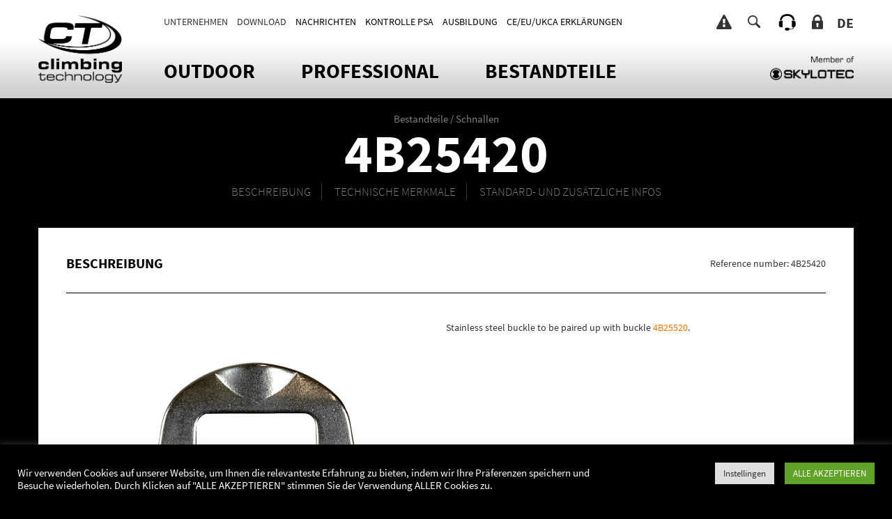

--- FILE ---
content_type: text/html; charset=UTF-8
request_url: https://www.climbingtechnology.com/de/bestandteile/schnallen/4b25420
body_size: 16216
content:
<!DOCTYPE html>
<html class="single-dispositivi" lang="de-DE">
<head>
<meta charset="UTF-8">
<meta name="viewport" content="width=device-width, initial-scale=1">
<link rel="pingback" href="https://www.climbingtechnology.com/xmlrpc.php">
<link rel="shortcut icon" href="https://www.climbingtechnology.com/wp-content/themes/CT2024/favicon.ico" type="image/x-icon" />
<link rel="apple-touch-icon" href="https://www.climbingtechnology.com/wp-content/themes/CT2024/apple-icon.png" />
<link rel="apple-touch-icon" sizes="57x57" href="https://www.climbingtechnology.com/wp-content/themes/CT2024/apple-icon-57x57.png">
<link rel="apple-touch-icon" sizes="60x60" href="https://www.climbingtechnology.com/wp-content/themes/CT2024/apple-icon-60x60.png">
<link rel="apple-touch-icon" sizes="72x72" href="https://www.climbingtechnology.com/wp-content/themes/CT2024/apple-icon-72x72.png">
<link rel="apple-touch-icon" sizes="76x76" href="https://www.climbingtechnology.com/wp-content/themes/CT2024/apple-icon-76x76.png">
<link rel="apple-touch-icon" sizes="114x114" href="https://www.climbingtechnology.com/wp-content/themes/CT2024/apple-icon-114x114.png">
<link rel="apple-touch-icon" sizes="120x120" href="https://www.climbingtechnology.com/wp-content/themes/CT2024/apple-icon-120x120.png">
<link rel="apple-touch-icon" sizes="144x144" href="https://www.climbingtechnology.com/wp-content/themes/CT2024/apple-icon-144x144.png">
<link rel="apple-touch-icon" sizes="152x152" href="https://www.climbingtechnology.com/wp-content/themes/CT2024/apple-icon-152x152.png">
<link rel="apple-touch-icon" sizes="180x180" href="https://www.climbingtechnology.com/wp-content/themes/CT2024/apple-icon-180x180.png">
<link rel="icon" type="image/png" sizes="192x192"  href="https://www.climbingtechnology.com/wp-content/themes/CT2024/android-icon-192x192.png">
<link rel="icon" type="image/png" sizes="32x32" href="https://www.climbingtechnology.com/wp-content/themes/CT2024/favicon-32x32.png">
<link rel="icon" type="image/png" sizes="96x96" href="https://www.climbingtechnology.com/wp-content/themes/CT2024/favicon-96x96.png">
<link rel="icon" type="image/png" sizes="16x16" href="https://www.climbingtechnology.com/wp-content/themes/CT2024/favicon-16x16.png">
<link rel="manifest" href="https://www.climbingtechnology.com/wp-content/themes/CT2024/manifest.json">
<meta name="msapplication-TileColor" content="#ffffff">
<meta name="msapplication-TileImage" content="https://www.climbingtechnology.com/wp-content/themes/CT2024/ms-icon-144x144.png">
<meta name="theme-color" content="#ffffff">
<meta name='robots' content='index, follow, max-image-preview:large, max-snippet:-1, max-video-preview:-1' />
	<style>img:is([sizes="auto" i], [sizes^="auto," i]) { contain-intrinsic-size: 3000px 1500px }</style>
	<link rel="alternate" hreflang="it-it" href="https://www.climbingtechnology.com/componenti/fibbie/4b25420" />
<link rel="alternate" hreflang="en-us" href="https://www.climbingtechnology.com/en/components/buckles/4b25420" />
<link rel="alternate" hreflang="fr-fr" href="https://www.climbingtechnology.com/fr/composants/boucles/4b25420" />
<link rel="alternate" hreflang="de-de" href="https://www.climbingtechnology.com/de/bestandteile/schnallen/4b25420" />
<link rel="alternate" hreflang="es-es" href="https://www.climbingtechnology.com/es/componentes/hebillas/4b25420" />
<link rel="alternate" hreflang="x-default" href="https://www.climbingtechnology.com/componenti/fibbie/4b25420" />

	<!-- This site is optimized with the Yoast SEO plugin v24.0 - https://yoast.com/wordpress/plugins/seo/ -->
	<title>4B25420 | Climbing Technology</title>
	<link rel="canonical" href="https://www.climbingtechnology.com/componenti/fibbie/4b25420" />
	<meta property="og:locale" content="de_DE" />
	<meta property="og:type" content="article" />
	<meta property="og:title" content="4B25420 | Climbing Technology" />
	<meta property="og:url" content="https://www.climbingtechnology.com/componenti/fibbie/4b25420" />
	<meta property="og:site_name" content="Climbing Technology" />
	<meta property="article:modified_time" content="2021-09-23T13:04:26+00:00" />
	<meta property="og:image" content="https://www.climbingtechnology.com/wp-content/uploads/2015/10/4B25420.png" />
	<meta property="og:image:width" content="1024" />
	<meta property="og:image:height" content="1024" />
	<meta property="og:image:type" content="image/png" />
	<script type="application/ld+json" class="yoast-schema-graph">{"@context":"https://schema.org","@graph":[{"@type":"WebPage","@id":"https://www.climbingtechnology.com/componenti/fibbie/4b25420","url":"https://www.climbingtechnology.com/componenti/fibbie/4b25420","name":"4B25420 | Climbing Technology","isPartOf":{"@id":"https://www.climbingtechnology.com/en/#website"},"primaryImageOfPage":{"@id":"https://www.climbingtechnology.com/componenti/fibbie/4b25420#primaryimage"},"image":{"@id":"https://www.climbingtechnology.com/componenti/fibbie/4b25420#primaryimage"},"thumbnailUrl":"https://www.climbingtechnology.com/wp-content/uploads/2015/10/4B25420.png","datePublished":"2015-10-11T14:10:58+00:00","dateModified":"2021-09-23T13:04:26+00:00","breadcrumb":{"@id":"https://www.climbingtechnology.com/componenti/fibbie/4b25420#breadcrumb"},"inLanguage":"de","potentialAction":[{"@type":"ReadAction","target":["https://www.climbingtechnology.com/componenti/fibbie/4b25420"]}]},{"@type":"ImageObject","inLanguage":"de","@id":"https://www.climbingtechnology.com/componenti/fibbie/4b25420#primaryimage","url":"https://www.climbingtechnology.com/wp-content/uploads/2015/10/4B25420.png","contentUrl":"https://www.climbingtechnology.com/wp-content/uploads/2015/10/4B25420.png","width":1024,"height":1024,"caption":"4B25420"},{"@type":"BreadcrumbList","@id":"https://www.climbingtechnology.com/componenti/fibbie/4b25420#breadcrumb","itemListElement":[{"@type":"ListItem","position":1,"name":"Home","item":"https://www.climbingtechnology.com/de"},{"@type":"ListItem","position":2,"name":"4B25420"}]},{"@type":"WebSite","@id":"https://www.climbingtechnology.com/en/#website","url":"https://www.climbingtechnology.com/en/","name":"Climbing Technology","description":"genuine italian hardware","potentialAction":[{"@type":"SearchAction","target":{"@type":"EntryPoint","urlTemplate":"https://www.climbingtechnology.com/en/?s={search_term_string}"},"query-input":{"@type":"PropertyValueSpecification","valueRequired":true,"valueName":"search_term_string"}}],"inLanguage":"de"}]}</script>
	<!-- / Yoast SEO plugin. -->


<link rel="alternate" type="application/rss+xml" title="Climbing Technology &raquo; Feed" href="https://www.climbingtechnology.com/de/feed" />
<link rel="alternate" type="application/rss+xml" title="Climbing Technology &raquo; Kommentar-Feed" href="https://www.climbingtechnology.com/de/comments/feed" />
<script type="text/javascript">
/* <![CDATA[ */
window._wpemojiSettings = {"baseUrl":"https:\/\/s.w.org\/images\/core\/emoji\/16.0.1\/72x72\/","ext":".png","svgUrl":"https:\/\/s.w.org\/images\/core\/emoji\/16.0.1\/svg\/","svgExt":".svg","source":{"concatemoji":"https:\/\/www.climbingtechnology.com\/wp-includes\/js\/wp-emoji-release.min.js?ver=6.8.3"}};
/*! This file is auto-generated */
!function(s,n){var o,i,e;function c(e){try{var t={supportTests:e,timestamp:(new Date).valueOf()};sessionStorage.setItem(o,JSON.stringify(t))}catch(e){}}function p(e,t,n){e.clearRect(0,0,e.canvas.width,e.canvas.height),e.fillText(t,0,0);var t=new Uint32Array(e.getImageData(0,0,e.canvas.width,e.canvas.height).data),a=(e.clearRect(0,0,e.canvas.width,e.canvas.height),e.fillText(n,0,0),new Uint32Array(e.getImageData(0,0,e.canvas.width,e.canvas.height).data));return t.every(function(e,t){return e===a[t]})}function u(e,t){e.clearRect(0,0,e.canvas.width,e.canvas.height),e.fillText(t,0,0);for(var n=e.getImageData(16,16,1,1),a=0;a<n.data.length;a++)if(0!==n.data[a])return!1;return!0}function f(e,t,n,a){switch(t){case"flag":return n(e,"\ud83c\udff3\ufe0f\u200d\u26a7\ufe0f","\ud83c\udff3\ufe0f\u200b\u26a7\ufe0f")?!1:!n(e,"\ud83c\udde8\ud83c\uddf6","\ud83c\udde8\u200b\ud83c\uddf6")&&!n(e,"\ud83c\udff4\udb40\udc67\udb40\udc62\udb40\udc65\udb40\udc6e\udb40\udc67\udb40\udc7f","\ud83c\udff4\u200b\udb40\udc67\u200b\udb40\udc62\u200b\udb40\udc65\u200b\udb40\udc6e\u200b\udb40\udc67\u200b\udb40\udc7f");case"emoji":return!a(e,"\ud83e\udedf")}return!1}function g(e,t,n,a){var r="undefined"!=typeof WorkerGlobalScope&&self instanceof WorkerGlobalScope?new OffscreenCanvas(300,150):s.createElement("canvas"),o=r.getContext("2d",{willReadFrequently:!0}),i=(o.textBaseline="top",o.font="600 32px Arial",{});return e.forEach(function(e){i[e]=t(o,e,n,a)}),i}function t(e){var t=s.createElement("script");t.src=e,t.defer=!0,s.head.appendChild(t)}"undefined"!=typeof Promise&&(o="wpEmojiSettingsSupports",i=["flag","emoji"],n.supports={everything:!0,everythingExceptFlag:!0},e=new Promise(function(e){s.addEventListener("DOMContentLoaded",e,{once:!0})}),new Promise(function(t){var n=function(){try{var e=JSON.parse(sessionStorage.getItem(o));if("object"==typeof e&&"number"==typeof e.timestamp&&(new Date).valueOf()<e.timestamp+604800&&"object"==typeof e.supportTests)return e.supportTests}catch(e){}return null}();if(!n){if("undefined"!=typeof Worker&&"undefined"!=typeof OffscreenCanvas&&"undefined"!=typeof URL&&URL.createObjectURL&&"undefined"!=typeof Blob)try{var e="postMessage("+g.toString()+"("+[JSON.stringify(i),f.toString(),p.toString(),u.toString()].join(",")+"));",a=new Blob([e],{type:"text/javascript"}),r=new Worker(URL.createObjectURL(a),{name:"wpTestEmojiSupports"});return void(r.onmessage=function(e){c(n=e.data),r.terminate(),t(n)})}catch(e){}c(n=g(i,f,p,u))}t(n)}).then(function(e){for(var t in e)n.supports[t]=e[t],n.supports.everything=n.supports.everything&&n.supports[t],"flag"!==t&&(n.supports.everythingExceptFlag=n.supports.everythingExceptFlag&&n.supports[t]);n.supports.everythingExceptFlag=n.supports.everythingExceptFlag&&!n.supports.flag,n.DOMReady=!1,n.readyCallback=function(){n.DOMReady=!0}}).then(function(){return e}).then(function(){var e;n.supports.everything||(n.readyCallback(),(e=n.source||{}).concatemoji?t(e.concatemoji):e.wpemoji&&e.twemoji&&(t(e.twemoji),t(e.wpemoji)))}))}((window,document),window._wpemojiSettings);
/* ]]> */
</script>
<style id='wp-emoji-styles-inline-css' type='text/css'>

	img.wp-smiley, img.emoji {
		display: inline !important;
		border: none !important;
		box-shadow: none !important;
		height: 1em !important;
		width: 1em !important;
		margin: 0 0.07em !important;
		vertical-align: -0.1em !important;
		background: none !important;
		padding: 0 !important;
	}
</style>
<link rel='stylesheet' id='wp-block-library-css' href='https://www.climbingtechnology.com/wp-includes/css/dist/block-library/style.min.css?ver=6.8.3' type='text/css' media='all' />
<style id='classic-theme-styles-inline-css' type='text/css'>
/*! This file is auto-generated */
.wp-block-button__link{color:#fff;background-color:#32373c;border-radius:9999px;box-shadow:none;text-decoration:none;padding:calc(.667em + 2px) calc(1.333em + 2px);font-size:1.125em}.wp-block-file__button{background:#32373c;color:#fff;text-decoration:none}
</style>
<style id='global-styles-inline-css' type='text/css'>
:root{--wp--preset--aspect-ratio--square: 1;--wp--preset--aspect-ratio--4-3: 4/3;--wp--preset--aspect-ratio--3-4: 3/4;--wp--preset--aspect-ratio--3-2: 3/2;--wp--preset--aspect-ratio--2-3: 2/3;--wp--preset--aspect-ratio--16-9: 16/9;--wp--preset--aspect-ratio--9-16: 9/16;--wp--preset--color--black: #000000;--wp--preset--color--cyan-bluish-gray: #abb8c3;--wp--preset--color--white: #ffffff;--wp--preset--color--pale-pink: #f78da7;--wp--preset--color--vivid-red: #cf2e2e;--wp--preset--color--luminous-vivid-orange: #ff6900;--wp--preset--color--luminous-vivid-amber: #fcb900;--wp--preset--color--light-green-cyan: #7bdcb5;--wp--preset--color--vivid-green-cyan: #00d084;--wp--preset--color--pale-cyan-blue: #8ed1fc;--wp--preset--color--vivid-cyan-blue: #0693e3;--wp--preset--color--vivid-purple: #9b51e0;--wp--preset--gradient--vivid-cyan-blue-to-vivid-purple: linear-gradient(135deg,rgba(6,147,227,1) 0%,rgb(155,81,224) 100%);--wp--preset--gradient--light-green-cyan-to-vivid-green-cyan: linear-gradient(135deg,rgb(122,220,180) 0%,rgb(0,208,130) 100%);--wp--preset--gradient--luminous-vivid-amber-to-luminous-vivid-orange: linear-gradient(135deg,rgba(252,185,0,1) 0%,rgba(255,105,0,1) 100%);--wp--preset--gradient--luminous-vivid-orange-to-vivid-red: linear-gradient(135deg,rgba(255,105,0,1) 0%,rgb(207,46,46) 100%);--wp--preset--gradient--very-light-gray-to-cyan-bluish-gray: linear-gradient(135deg,rgb(238,238,238) 0%,rgb(169,184,195) 100%);--wp--preset--gradient--cool-to-warm-spectrum: linear-gradient(135deg,rgb(74,234,220) 0%,rgb(151,120,209) 20%,rgb(207,42,186) 40%,rgb(238,44,130) 60%,rgb(251,105,98) 80%,rgb(254,248,76) 100%);--wp--preset--gradient--blush-light-purple: linear-gradient(135deg,rgb(255,206,236) 0%,rgb(152,150,240) 100%);--wp--preset--gradient--blush-bordeaux: linear-gradient(135deg,rgb(254,205,165) 0%,rgb(254,45,45) 50%,rgb(107,0,62) 100%);--wp--preset--gradient--luminous-dusk: linear-gradient(135deg,rgb(255,203,112) 0%,rgb(199,81,192) 50%,rgb(65,88,208) 100%);--wp--preset--gradient--pale-ocean: linear-gradient(135deg,rgb(255,245,203) 0%,rgb(182,227,212) 50%,rgb(51,167,181) 100%);--wp--preset--gradient--electric-grass: linear-gradient(135deg,rgb(202,248,128) 0%,rgb(113,206,126) 100%);--wp--preset--gradient--midnight: linear-gradient(135deg,rgb(2,3,129) 0%,rgb(40,116,252) 100%);--wp--preset--font-size--small: 13px;--wp--preset--font-size--medium: 20px;--wp--preset--font-size--large: 36px;--wp--preset--font-size--x-large: 42px;--wp--preset--spacing--20: 0.44rem;--wp--preset--spacing--30: 0.67rem;--wp--preset--spacing--40: 1rem;--wp--preset--spacing--50: 1.5rem;--wp--preset--spacing--60: 2.25rem;--wp--preset--spacing--70: 3.38rem;--wp--preset--spacing--80: 5.06rem;--wp--preset--shadow--natural: 6px 6px 9px rgba(0, 0, 0, 0.2);--wp--preset--shadow--deep: 12px 12px 50px rgba(0, 0, 0, 0.4);--wp--preset--shadow--sharp: 6px 6px 0px rgba(0, 0, 0, 0.2);--wp--preset--shadow--outlined: 6px 6px 0px -3px rgba(255, 255, 255, 1), 6px 6px rgba(0, 0, 0, 1);--wp--preset--shadow--crisp: 6px 6px 0px rgba(0, 0, 0, 1);}:where(.is-layout-flex){gap: 0.5em;}:where(.is-layout-grid){gap: 0.5em;}body .is-layout-flex{display: flex;}.is-layout-flex{flex-wrap: wrap;align-items: center;}.is-layout-flex > :is(*, div){margin: 0;}body .is-layout-grid{display: grid;}.is-layout-grid > :is(*, div){margin: 0;}:where(.wp-block-columns.is-layout-flex){gap: 2em;}:where(.wp-block-columns.is-layout-grid){gap: 2em;}:where(.wp-block-post-template.is-layout-flex){gap: 1.25em;}:where(.wp-block-post-template.is-layout-grid){gap: 1.25em;}.has-black-color{color: var(--wp--preset--color--black) !important;}.has-cyan-bluish-gray-color{color: var(--wp--preset--color--cyan-bluish-gray) !important;}.has-white-color{color: var(--wp--preset--color--white) !important;}.has-pale-pink-color{color: var(--wp--preset--color--pale-pink) !important;}.has-vivid-red-color{color: var(--wp--preset--color--vivid-red) !important;}.has-luminous-vivid-orange-color{color: var(--wp--preset--color--luminous-vivid-orange) !important;}.has-luminous-vivid-amber-color{color: var(--wp--preset--color--luminous-vivid-amber) !important;}.has-light-green-cyan-color{color: var(--wp--preset--color--light-green-cyan) !important;}.has-vivid-green-cyan-color{color: var(--wp--preset--color--vivid-green-cyan) !important;}.has-pale-cyan-blue-color{color: var(--wp--preset--color--pale-cyan-blue) !important;}.has-vivid-cyan-blue-color{color: var(--wp--preset--color--vivid-cyan-blue) !important;}.has-vivid-purple-color{color: var(--wp--preset--color--vivid-purple) !important;}.has-black-background-color{background-color: var(--wp--preset--color--black) !important;}.has-cyan-bluish-gray-background-color{background-color: var(--wp--preset--color--cyan-bluish-gray) !important;}.has-white-background-color{background-color: var(--wp--preset--color--white) !important;}.has-pale-pink-background-color{background-color: var(--wp--preset--color--pale-pink) !important;}.has-vivid-red-background-color{background-color: var(--wp--preset--color--vivid-red) !important;}.has-luminous-vivid-orange-background-color{background-color: var(--wp--preset--color--luminous-vivid-orange) !important;}.has-luminous-vivid-amber-background-color{background-color: var(--wp--preset--color--luminous-vivid-amber) !important;}.has-light-green-cyan-background-color{background-color: var(--wp--preset--color--light-green-cyan) !important;}.has-vivid-green-cyan-background-color{background-color: var(--wp--preset--color--vivid-green-cyan) !important;}.has-pale-cyan-blue-background-color{background-color: var(--wp--preset--color--pale-cyan-blue) !important;}.has-vivid-cyan-blue-background-color{background-color: var(--wp--preset--color--vivid-cyan-blue) !important;}.has-vivid-purple-background-color{background-color: var(--wp--preset--color--vivid-purple) !important;}.has-black-border-color{border-color: var(--wp--preset--color--black) !important;}.has-cyan-bluish-gray-border-color{border-color: var(--wp--preset--color--cyan-bluish-gray) !important;}.has-white-border-color{border-color: var(--wp--preset--color--white) !important;}.has-pale-pink-border-color{border-color: var(--wp--preset--color--pale-pink) !important;}.has-vivid-red-border-color{border-color: var(--wp--preset--color--vivid-red) !important;}.has-luminous-vivid-orange-border-color{border-color: var(--wp--preset--color--luminous-vivid-orange) !important;}.has-luminous-vivid-amber-border-color{border-color: var(--wp--preset--color--luminous-vivid-amber) !important;}.has-light-green-cyan-border-color{border-color: var(--wp--preset--color--light-green-cyan) !important;}.has-vivid-green-cyan-border-color{border-color: var(--wp--preset--color--vivid-green-cyan) !important;}.has-pale-cyan-blue-border-color{border-color: var(--wp--preset--color--pale-cyan-blue) !important;}.has-vivid-cyan-blue-border-color{border-color: var(--wp--preset--color--vivid-cyan-blue) !important;}.has-vivid-purple-border-color{border-color: var(--wp--preset--color--vivid-purple) !important;}.has-vivid-cyan-blue-to-vivid-purple-gradient-background{background: var(--wp--preset--gradient--vivid-cyan-blue-to-vivid-purple) !important;}.has-light-green-cyan-to-vivid-green-cyan-gradient-background{background: var(--wp--preset--gradient--light-green-cyan-to-vivid-green-cyan) !important;}.has-luminous-vivid-amber-to-luminous-vivid-orange-gradient-background{background: var(--wp--preset--gradient--luminous-vivid-amber-to-luminous-vivid-orange) !important;}.has-luminous-vivid-orange-to-vivid-red-gradient-background{background: var(--wp--preset--gradient--luminous-vivid-orange-to-vivid-red) !important;}.has-very-light-gray-to-cyan-bluish-gray-gradient-background{background: var(--wp--preset--gradient--very-light-gray-to-cyan-bluish-gray) !important;}.has-cool-to-warm-spectrum-gradient-background{background: var(--wp--preset--gradient--cool-to-warm-spectrum) !important;}.has-blush-light-purple-gradient-background{background: var(--wp--preset--gradient--blush-light-purple) !important;}.has-blush-bordeaux-gradient-background{background: var(--wp--preset--gradient--blush-bordeaux) !important;}.has-luminous-dusk-gradient-background{background: var(--wp--preset--gradient--luminous-dusk) !important;}.has-pale-ocean-gradient-background{background: var(--wp--preset--gradient--pale-ocean) !important;}.has-electric-grass-gradient-background{background: var(--wp--preset--gradient--electric-grass) !important;}.has-midnight-gradient-background{background: var(--wp--preset--gradient--midnight) !important;}.has-small-font-size{font-size: var(--wp--preset--font-size--small) !important;}.has-medium-font-size{font-size: var(--wp--preset--font-size--medium) !important;}.has-large-font-size{font-size: var(--wp--preset--font-size--large) !important;}.has-x-large-font-size{font-size: var(--wp--preset--font-size--x-large) !important;}
:where(.wp-block-post-template.is-layout-flex){gap: 1.25em;}:where(.wp-block-post-template.is-layout-grid){gap: 1.25em;}
:where(.wp-block-columns.is-layout-flex){gap: 2em;}:where(.wp-block-columns.is-layout-grid){gap: 2em;}
:root :where(.wp-block-pullquote){font-size: 1.5em;line-height: 1.6;}
</style>
<link rel='stylesheet' id='wpml-blocks-css' href='https://www.climbingtechnology.com/wp-content/plugins/sitepress-multilingual-cms/dist/css/blocks/styles.css?ver=4.6.9' type='text/css' media='all' />
<link rel='stylesheet' id='contact-form-7-css' href='https://www.climbingtechnology.com/wp-content/plugins/contact-form-7/includes/css/styles.css?ver=6.0.1' type='text/css' media='all' />
<link rel='stylesheet' id='cookie-law-info-css' href='https://www.climbingtechnology.com/wp-content/plugins/cookie-law-info/legacy/public/css/cookie-law-info-public.css?ver=3.2.8' type='text/css' media='all' />
<link rel='stylesheet' id='cookie-law-info-gdpr-css' href='https://www.climbingtechnology.com/wp-content/plugins/cookie-law-info/legacy/public/css/cookie-law-info-gdpr.css?ver=3.2.8' type='text/css' media='all' />
<link rel='stylesheet' id='wpml-legacy-dropdown-0-css' href='https://www.climbingtechnology.com/wp-content/plugins/sitepress-multilingual-cms/templates/language-switchers/legacy-dropdown/style.min.css?ver=1' type='text/css' media='all' />
<style id='wpml-legacy-dropdown-0-inline-css' type='text/css'>
.wpml-ls-statics-shortcode_actions, .wpml-ls-statics-shortcode_actions .wpml-ls-sub-menu, .wpml-ls-statics-shortcode_actions a {border-color:#cdcdcd;}.wpml-ls-statics-shortcode_actions a, .wpml-ls-statics-shortcode_actions .wpml-ls-sub-menu a, .wpml-ls-statics-shortcode_actions .wpml-ls-sub-menu a:link, .wpml-ls-statics-shortcode_actions li:not(.wpml-ls-current-language) .wpml-ls-link, .wpml-ls-statics-shortcode_actions li:not(.wpml-ls-current-language) .wpml-ls-link:link {color:#444444;background-color:#ffffff;}.wpml-ls-statics-shortcode_actions a, .wpml-ls-statics-shortcode_actions .wpml-ls-sub-menu a:hover,.wpml-ls-statics-shortcode_actions .wpml-ls-sub-menu a:focus, .wpml-ls-statics-shortcode_actions .wpml-ls-sub-menu a:link:hover, .wpml-ls-statics-shortcode_actions .wpml-ls-sub-menu a:link:focus {color:#000000;background-color:#eeeeee;}.wpml-ls-statics-shortcode_actions .wpml-ls-current-language > a {color:#444444;background-color:#ffffff;}.wpml-ls-statics-shortcode_actions .wpml-ls-current-language:hover>a, .wpml-ls-statics-shortcode_actions .wpml-ls-current-language>a:focus {color:#000000;background-color:#eeeeee;}
</style>
<link rel='stylesheet' id='style-css' href='https://www.climbingtechnology.com/wp-content/themes/CT2024/css/style.css?ver=6.8.3' type='text/css' media='all' />
<link rel='stylesheet' id='ctstyle-css' href='https://www.climbingtechnology.com/wp-content/themes/CT2024/css/ctstyle.css?ver=6.8.3' type='text/css' media='all' />
<link rel='stylesheet' id='ctstyle-responsive-css' href='https://www.climbingtechnology.com/wp-content/themes/CT2024/css/responsive.css?ver=6.8.3' type='text/css' media='all' />
<link rel='stylesheet' id='icone-css-css' href='https://www.climbingtechnology.com/wp-content/themes/CT2024/css/icons/ct-icons.css?ver=6.8.3' type='text/css' media='all' />
<link rel='stylesheet' id='ctofficial-custom-styles-css' href='https://www.climbingtechnology.com/wp-content/themes/CT2024/style.css?ver=6.8.3' type='text/css' media='all' />
<link rel='stylesheet' id='tablepress-default-css' href='https://www.climbingtechnology.com/wp-content/plugins/tablepress/css/build/default.css?ver=3.0.1' type='text/css' media='all' />
<link rel='stylesheet' id='ebs_dynamic_css-css' href='https://www.climbingtechnology.com/wp-content/plugins/easy-bootstrap-shortcodes/styles/ebs_dynamic_css.php?ver=6.8.3' type='text/css' media='all' />
<script type="text/javascript" src="https://www.climbingtechnology.com/wp-includes/js/jquery/jquery.min.js?ver=3.7.1" id="jquery-core-js"></script>
<script type="text/javascript" src="https://www.climbingtechnology.com/wp-includes/js/jquery/jquery-migrate.min.js?ver=3.4.1" id="jquery-migrate-js"></script>
<script type="text/javascript" id="cookie-law-info-js-extra">
/* <![CDATA[ */
var Cli_Data = {"nn_cookie_ids":["cookielawinfo-checkbox-advertisement","cookielawinfo-checkbox-analytics","CONSENT","cookielawinfo-checkbox-necessary","_gat","PHPSESSID","_fbp","fr","_ga","_gid"],"cookielist":[],"non_necessary_cookies":{"necessary":["PHPSESSID"],"advertisement":["_fbp","fr"],"analytics":["CONSENT","_gat","_gid","_ga"]},"ccpaEnabled":"","ccpaRegionBased":"","ccpaBarEnabled":"","strictlyEnabled":["necessary","obligatoire"],"ccpaType":"gdpr","js_blocking":"1","custom_integration":"","triggerDomRefresh":"","secure_cookies":""};
var cli_cookiebar_settings = {"animate_speed_hide":"500","animate_speed_show":"500","background":"#000000","border":"#b1a6a6c2","border_on":"","button_1_button_colour":"#61a229","button_1_button_hover":"#4e8221","button_1_link_colour":"#fff","button_1_as_button":"1","button_1_new_win":"","button_2_button_colour":"#333","button_2_button_hover":"#292929","button_2_link_colour":"#444","button_2_as_button":"","button_2_hidebar":"","button_3_button_colour":"#dedfe0","button_3_button_hover":"#b2b2b3","button_3_link_colour":"#333333","button_3_as_button":"1","button_3_new_win":"","button_4_button_colour":"#dedfe0","button_4_button_hover":"#b2b2b3","button_4_link_colour":"#333333","button_4_as_button":"1","button_7_button_colour":"#61a229","button_7_button_hover":"#4e8221","button_7_link_colour":"#fff","button_7_as_button":"1","button_7_new_win":"","font_family":"inherit","header_fix":"","notify_animate_hide":"1","notify_animate_show":"","notify_div_id":"#cookie-law-info-bar","notify_position_horizontal":"right","notify_position_vertical":"bottom","scroll_close":"","scroll_close_reload":"","accept_close_reload":"1","reject_close_reload":"1","showagain_tab":"","showagain_background":"#fff","showagain_border":"#000","showagain_div_id":"#cookie-law-info-again","showagain_x_position":"100px","text":"#ffffff","show_once_yn":"","show_once":"10000","logging_on":"","as_popup":"","popup_overlay":"1","bar_heading_text":"","cookie_bar_as":"banner","popup_showagain_position":"bottom-right","widget_position":"left"};
var log_object = {"ajax_url":"https:\/\/www.climbingtechnology.com\/wp-admin\/admin-ajax.php"};
/* ]]> */
</script>
<script type="text/javascript" src="https://www.climbingtechnology.com/wp-content/plugins/cookie-law-info/legacy/public/js/cookie-law-info-public.js?ver=3.2.8" id="cookie-law-info-js"></script>
<script type="text/javascript" src="https://www.climbingtechnology.com/wp-content/plugins/sitepress-multilingual-cms/templates/language-switchers/legacy-dropdown/script.min.js?ver=1" id="wpml-legacy-dropdown-0-js"></script>
<link rel="https://api.w.org/" href="https://www.climbingtechnology.com/de/wp-json/" /><link rel="EditURI" type="application/rsd+xml" title="RSD" href="https://www.climbingtechnology.com/xmlrpc.php?rsd" />
<meta name="generator" content="WordPress 6.8.3" />
<link rel='shortlink' href='https://www.climbingtechnology.com/de?p=12674' />
<link rel="alternate" title="oEmbed (JSON)" type="application/json+oembed" href="https://www.climbingtechnology.com/de/wp-json/oembed/1.0/embed?url=https%3A%2F%2Fwww.climbingtechnology.com%2Fde%2Fbestandteile%2Fschnallen%2F4b25420" />
<link rel="alternate" title="oEmbed (XML)" type="text/xml+oembed" href="https://www.climbingtechnology.com/de/wp-json/oembed/1.0/embed?url=https%3A%2F%2Fwww.climbingtechnology.com%2Fde%2Fbestandteile%2Fschnallen%2F4b25420&#038;format=xml" />
<meta name="generator" content="WPML ver:4.6.9 stt:1,4,3,27,2;" />
</head>
<body class="wp-singular dispositivi-template-default single single-dispositivi postid-12674 wp-theme-CT2024">
<div id="page" class="hfeed site">
  <div class="scroll-top-container alert">
<!--alert-->
	<div class="container">
		<div class="alert-title-container">
			<i class="fa fa-exclamation-triangle"></i>
			<h2 class="alert-title">
		  		SICHERHEITSWARNUNGEN			</h2>
			<button class="alert-close reset-button" data-dismiss="modal" type="button"><i class="fa fa-times"></i></button>
		</div>
		<div class="alert-message">
			<p>Wenn Sie auf den nachstehenden Link klicken, können Sie Sicherheitswarnungen zu unseren Produkten einsehen.</p>
		</div>
				<a class="alert-link" href="https://www.climbingtechnology.com/de/warnung"> Archive</a> 
			</div>
</div>
<div class="scroll-top-container lingue">
	 				<ul class="menu-lingue container">
	        		        		 <li title="Deutsch" class="language active">
			          <a href="https://www.climbingtechnology.com/de/bestandteile/schnallen/4b25420">Deutsch</a>
			        </li>
	        			        		 <li title="English" class="language">
			          <a href="https://www.climbingtechnology.com/en/components/buckles/4b25420">English</a>
			        </li>
	        			        		 <li title="Français" class="language">
			          <a href="https://www.climbingtechnology.com/fr/composants/boucles/4b25420">Français</a>
			        </li>
	        			        		 <li title="Italiano" class="language">
			          <a href="https://www.climbingtechnology.com/componenti/fibbie/4b25420">Italiano</a>
			        </li>
	        			        		 <li title="Español" class="language">
			          <a href="https://www.climbingtechnology.com/es/componentes/hebillas/4b25420">Español</a>
			        </li>
	        							</ul>
	        	</div>
<div class="scroll-top-container pagine">
					<ul class="items-container container container-pagine-list">
											<li class="scroll-top-item">
											      <a href="https://www.climbingtechnology.com/de/wer-sind-wir" target="">Wer sind wir</a> <!--15-12-2023: digimedia edit-->
					    </li>
											<li class="scroll-top-item">
											      <a href="https://www.climbingtechnology.com/de/wo-sind-wir" target="">Wo sind wir</a> <!--15-12-2023: digimedia edit-->
					    </li>
											<li class="scroll-top-item">
											      <a href="https://www.climbingtechnology.com/de/partners" target="">Partners</a> <!--15-12-2023: digimedia edit-->
					    </li>
											<li class="scroll-top-item">
											      <a href="https://www.climbingtechnology.com/de/cookie-politik" target="">Cookie-Politik</a> <!--15-12-2023: digimedia edit-->
					    </li>
											<li class="scroll-top-item">
											      <a href="https://www.climbingtechnology.com/de/datenschutzhinweis" target="">DATENSCHUTZHINWEIS</a> <!--15-12-2023: digimedia edit-->
					    </li>
											<li class="scroll-top-item">
											      <a href="https://my.wbportal.cloud/Pages/WBPortal/Public/Dashboard.aspx?Y3VzdG9tZXJUb2tlbj0zaHV1RTk4TGUxc0lsRXZZZFhqb2x2RVVrY3RUVTVSag%3d%3d" target="_blank">WHISTLEBLOWING</a> <!--15-12-2023: digimedia edit-->
					    </li>
									</ul>
  							<ul class="items-container container container-download-list">
											<li class="scroll-top-item">
											      <a href="https://www.climbingtechnology.com/de/download" target="">Download</a> <!--15-12-2023: digimedia edit-->
					    </li>
											<li class="scroll-top-item">
											      <a href="https://www.climbingtechnology.com/de/technische-dokumentation" target="">TECHNISCHE DOKUMENTATION</a> <!--15-12-2023: digimedia edit-->
					    </li>
									</ul>
  			</div>
<div class="scroll-top-container support">
					<ul class="items-container container container-support-list">
											<li class="scroll-top-item">
											      <a href="https://www.climbingtechnology.com/de/kontaktieren-sie-uns">Kontaktieren Sie uns</a>
					    </li>
									</ul>
  			</div>
<div aria-hidden="true" aria-labelledby="myModalLabel" class="modal fade" id="myModal" role="dialog" tabindex="-1" >
	<div class="modal-dialog">
	  <div class="modal-header">
	    <div class="search-form-container">
	      <div class="input-container">
	        <div class="input">
	          <input class="standard-input" name="seach-key" type="text" /><button type="button" class="clear-search"><span class="ct-cross"></span></button><button type="button" class="search-button"><img src="https://www.climbingtechnology.com/wp-content/themes/CT2024/Assets/ajax-loader.gif" class="ajax-loader"/><span class="ct-search"></span></button>
	        </div>
	        <button class="close modal-close reset-button" data-dismiss="modal" type="button"><span class="ct-cross"></span></button>
	        <h2>Suche auf der Seite</h2>
	      </div>
	    </div>
	    <div class="scroll-top-container modal-lingue">
	    				<div class="menu-lingue">
	        		        		 <div title="Español" class="language">
			          <a href="https://www.climbingtechnology.com/es/componentes/hebillas/4b25420">
			          	<img src="https://www.climbingtechnology.com/wp-content/themes/CT2024/Assets/Icon/es.jpg"/>
			          	<p>Español</p>
			          </a>
			        </div>
	        			        		 <div title="Deutsch" class="language active">
			          <a href="https://www.climbingtechnology.com/de/bestandteile/schnallen/4b25420">
			          	<img src="https://www.climbingtechnology.com/wp-content/themes/CT2024/Assets/Icon/de.jpg"/>
			          	<p>Deutsch</p>
			          </a>
			        </div>
	        			        		 <div title="Français" class="language">
			          <a href="https://www.climbingtechnology.com/fr/composants/boucles/4b25420">
			          	<img src="https://www.climbingtechnology.com/wp-content/themes/CT2024/Assets/Icon/fr.jpg"/>
			          	<p>Français</p>
			          </a>
			        </div>
	        			        		 <div title="English" class="language">
			          <a href="https://www.climbingtechnology.com/en/components/buckles/4b25420">
			          	<img src="https://www.climbingtechnology.com/wp-content/themes/CT2024/Assets/Icon/en.jpg"/>
			          	<p>English</p>
			          </a>
			        </div>
	        			        		 <div title="Italiano" class="language">
			          <a href="https://www.climbingtechnology.com/componenti/fibbie/4b25420">
			          	<img src="https://www.climbingtechnology.com/wp-content/themes/CT2024/Assets/Icon/it.jpg"/>
			          	<p>Italiano</p>
			          </a>
			        </div>
	        							</div>
	        		    </div>
	    <div class="scroll-top-container modal-alert alert">
	      <div class="container">
	        <div class="alert-title-container">
	          <i class="fa fa-exclamation-triangle"></i>
	          <h2 class="alert-title">
	            SICHERHEITSWARNUNGEN	          </h2>
	          <button class="alert-close reset-button" data-dismiss="modal" type="button"><i class="fa fa-times"></i></button>
	        </div>
	        <div class="alert-message">
	          <p>Wenn Sie auf den nachstehenden Link klicken, können Sie Sicherheitswarnungen zu unseren Produkten einsehen.</p>
	        </div>
	        			<a class="alert-link" href="https://www.climbingtechnology.com/de/warnung"> Archive</a> 
				      </div>
	    </div>
	  </div>
	  <div class="modal-content">
	  	<div class="results-container">
	      </div>
	  </div>
	</div>
</div>  <div class="sectionsContainer">
    <div class="headerContainer">
      <header id="masthead" class="site-header container" role="banner">
        <nav class="mobile">
          <div class="mainMenu-mobile">
            <div class="logo-mobile pull-left">
              <a href="https://www.climbingtechnology.com/de"><img id="Img1" src="https://www.climbingtechnology.com/wp-content/themes/CT2024/Assets/ct-mobile.png" title="Home Page - Climbing Technology" /></a>
            </div>
            <ul class='mobile-menu pull-right'>
			<li class="bold">
				<a href="https://www.climbingtechnology.com/de/outdoor-de" class="" title="OUTDOOR">OUTDOOR</a>
										<ul>
													<li>
								<!-- <div class='single-container'> -->
																		<a href='https://www.climbingtechnology.com/de/outdoor-de/neuigkeiten' title="OUTDOOR">NEUIGKEITEN 2025</a>
								<!-- </div> -->
							</li>
					    								<li>
								<!-- <div class='single-container'> -->
																		<a href='https://www.climbingtechnology.com/de/outdoor-de/expressschlingen' title="OUTDOOR">EXPRESSSCHLINGEN</a>
								<!-- </div> -->
							</li>
					    								<li>
								<!-- <div class='single-container'> -->
																		<a href='https://www.climbingtechnology.com/de/outdoor-de/karabiner' title="OUTDOOR">KARABINER</a>
								<!-- </div> -->
							</li>
					    								<li>
								<!-- <div class='single-container'> -->
																		<a href='https://www.climbingtechnology.com/de/outdoor-de/sicherungs' title="OUTDOOR">SICHERUNGS UND ABSEILGERÄTE</a>
								<!-- </div> -->
							</li>
					    								<li>
								<!-- <div class='single-container'> -->
																		<a href='https://www.climbingtechnology.com/de/outdoor-de/seilrollen-und-seilklemmen' title="OUTDOOR">SEILROLLEN UND SEILKLEMMEN</a>
								<!-- </div> -->
							</li>
					    								<li>
								<!-- <div class='single-container'> -->
																		<a href='https://www.climbingtechnology.com/de/outdoor-de/gurte' title="OUTDOOR">GURTE</a>
								<!-- </div> -->
							</li>
					    								<li>
								<!-- <div class='single-container'> -->
																		<a href='https://www.climbingtechnology.com/de/outdoor-de/helme' title="OUTDOOR">HELME</a>
								<!-- </div> -->
							</li>
					    								<li>
								<!-- <div class='single-container'> -->
																		<a href='https://www.climbingtechnology.com/de/outdoor-de/klettersteig' title="OUTDOOR">KLETTERSTEIGSETS UND KITS</a>
								<!-- </div> -->
							</li>
					    								<li>
								<!-- <div class='single-container'> -->
																		<a href='https://www.climbingtechnology.com/de/outdoor-de/schlingen-und-reepschnuere' title="OUTDOOR">SCHLINGEN UND REEPSCHNÜRE</a>
								<!-- </div> -->
							</li>
					    								<li>
								<!-- <div class='single-container'> -->
																		<a href='https://www.climbingtechnology.com/de/outdoor-de/anschlagsmittel' title="OUTDOOR">ANSCHLAGSMITTEL</a>
								<!-- </div> -->
							</li>
					    								<li>
								<!-- <div class='single-container'> -->
																		<a href='https://www.climbingtechnology.com/de/outdoor-de/pickel-und-steigeisen' title="OUTDOOR">PICKEL UND STEIGEISEN</a>
								<!-- </div> -->
							</li>
					    								<li>
								<!-- <div class='single-container'> -->
																		<a href='https://www.climbingtechnology.com/de/outdoor-de/ausrustung' title="OUTDOOR">AUSRÜSTUNG</a>
								<!-- </div> -->
							</li>
					    								<li>
								<!-- <div class='single-container'> -->
																		<a href='https://www.climbingtechnology.com/de/outdoor-de/seilsacke-und-rucksacke' title="OUTDOOR">SEILSÄCKE UND RUCKSÄCKE</a>
								<!-- </div> -->
							</li>
					    								<li>
								<!-- <div class='single-container'> -->
																		<a href='https://www.climbingtechnology.com/de/outdoor-de/chalk-und-zubehor' title="OUTDOOR">CHALK UND ZUBEHÖR</a>
								<!-- </div> -->
							</li>
					    							</ul>
									</li>
							<li class="bold">
				<a href="https://www.climbingtechnology.com/de/professional-de" class="" title="Professional">Professional</a>
										<ul>
													<li>
								<!-- <div class='single-container'> -->
																		<a href='https://www.climbingtechnology.com/de/professional-de/neuigkeiten_' title="Professional">Neuigkeiten 2023</a>
								<!-- </div> -->
							</li>
					    								<li>
								<!-- <div class='single-container'> -->
																		<a href='https://www.climbingtechnology.com/de/professional-de/gurte_' title="Professional">Arbeitsgurte</a>
								<!-- </div> -->
							</li>
					    								<li>
								<!-- <div class='single-container'> -->
																		<a href='https://www.climbingtechnology.com/de/professional-de/helme_' title="Professional">Helme</a>
								<!-- </div> -->
							</li>
					    								<li>
								<!-- <div class='single-container'> -->
																		<a href='https://www.climbingtechnology.com/de/professional-de/verbindungsmittel' title="Professional">Verbindungsmittel und Falldämpfer</a>
								<!-- </div> -->
							</li>
					    								<li>
								<!-- <div class='single-container'> -->
																		<a href='https://www.climbingtechnology.com/de/professional-de/lifelines9' title="Professional">Lifelines und Auffanggeräte</a>
								<!-- </div> -->
							</li>
					    								<li>
								<!-- <div class='single-container'> -->
																		<a href='https://www.climbingtechnology.com/de/professional-de/karabiner_' title="Professional">Karabiner</a>
								<!-- </div> -->
							</li>
					    								<li>
								<!-- <div class='single-container'> -->
																		<a href='https://www.climbingtechnology.com/de/professional-de/abseilgerate' title="Professional">Abseilgeräte</a>
								<!-- </div> -->
							</li>
					    								<li>
								<!-- <div class='single-container'> -->
																		<a href='https://www.climbingtechnology.com/de/professional-de/rettungssysteme' title="Professional">Dreibein und Rettungssysteme</a>
								<!-- </div> -->
							</li>
					    								<li>
								<!-- <div class='single-container'> -->
																		<a href='https://www.climbingtechnology.com/de/professional-de/seilrollen_und_seilklemmen' title="Professional">Seilrollen und Seilklemmen</a>
								<!-- </div> -->
							</li>
					    								<li>
								<!-- <div class='single-container'> -->
																		<a href='https://www.climbingtechnology.com/de/professional-de/gewebte_anschlageinrichtung' title="Professional">Gewebte Anschlageinrichtung</a>
								<!-- </div> -->
							</li>
					    								<li>
								<!-- <div class='single-container'> -->
																		<a href='https://www.climbingtechnology.com/de/professional-de/metallische_anschlagselemente' title="Professional">Metallische Anschlagselemente</a>
								<!-- </div> -->
							</li>
					    								<li>
								<!-- <div class='single-container'> -->
																		<a href='https://www.climbingtechnology.com/de/professional-de/seile_' title="Professional">Seile</a>
								<!-- </div> -->
							</li>
					    								<li>
								<!-- <div class='single-container'> -->
																		<a href='https://www.climbingtechnology.com/de/professional-de/ausrustung_' title="Professional">Ausrüstung</a>
								<!-- </div> -->
							</li>
					    								<li>
								<!-- <div class='single-container'> -->
																		<a href='https://www.climbingtechnology.com/de/professional-de/zubehor' title="Professional">Zubehör</a>
								<!-- </div> -->
							</li>
					    							</ul>
									</li>
							<li class="bold">
				<a href="https://www.climbingtechnology.com/de/bestandteile" class="" title="Bestandteile">Bestandteile</a>
										<ul>
													<li>
								<!-- <div class='single-container'> -->
																		<a href='https://www.climbingtechnology.com/de/bestandteile/karabiner-haken' title="Bestandteile">Karabiner</a>
								<!-- </div> -->
							</li>
					    								<li>
								<!-- <div class='single-container'> -->
																		<a href='https://www.climbingtechnology.com/de/bestandteile/schnallen' title="Bestandteile">Schnallen</a>
								<!-- </div> -->
							</li>
					    								<li>
								<!-- <div class='single-container'> -->
																		<a href='https://www.climbingtechnology.com/de/bestandteile/ringe' title="Bestandteile">Ringe</a>
								<!-- </div> -->
							</li>
					    								<li>
								<!-- <div class='single-container'> -->
																		<a href='https://www.climbingtechnology.com/de/bestandteile/bestandteile-aus-plastik' title="Bestandteile">Bestandteile aus Plastik</a>
								<!-- </div> -->
							</li>
					    								<li>
								<!-- <div class='single-container'> -->
																		<a href='https://www.climbingtechnology.com/de/bestandteile/zubehor-3' title="Bestandteile">Zubehör</a>
								<!-- </div> -->
							</li>
					    							</ul>
									</li>
					  			<li>
  			  <a>Unternehmen</a>
  			  <ul>
  			  		  			  		<li>
	  			  				      					<a href="https://www.climbingtechnology.com/de/wer-sind-wir" target="">Wer sind wir</a> <!--15-12-2023: digimedia edit-->
		      			</li>
  			  		  			  		<li>
	  			  				      					<a href="https://www.climbingtechnology.com/de/wo-sind-wir" target="">Wo sind wir</a> <!--15-12-2023: digimedia edit-->
		      			</li>
  			  		  			  		<li>
	  			  				      					<a href="https://www.climbingtechnology.com/de/partners" target="">Partners</a> <!--15-12-2023: digimedia edit-->
		      			</li>
  			  		  			  		<li>
	  			  				      					<a href="https://www.climbingtechnology.com/de/cookie-politik" target="">Cookie-Politik</a> <!--15-12-2023: digimedia edit-->
		      			</li>
  			  		  			  		<li>
	  			  				      					<a href="https://www.climbingtechnology.com/de/datenschutzhinweis" target="">DATENSCHUTZHINWEIS</a> <!--15-12-2023: digimedia edit-->
		      			</li>
  			  		  			  		<li>
	  			  				      					<a href="https://my.wbportal.cloud/Pages/WBPortal/Public/Dashboard.aspx?Y3VzdG9tZXJUb2tlbj0zaHV1RTk4TGUxc0lsRXZZZFhqb2x2RVVrY3RUVTVSag%3d%3d" target="_blank">WHISTLEBLOWING</a> <!--15-12-2023: digimedia edit-->
		      			</li>
  			  	  			  </ul>
		    </li>
  			  			<li>
  			  <a>DOWNLOAD</a>
  			  <ul>
  			  		  			  		<li>
	  			  				      					<a href="https://www.climbingtechnology.com/de/download" target="">Download</a> <!--15-12-2023: digimedia edit-->
		      			</li>
  			  		  			  		<li>
	  			  				      					<a href="https://www.climbingtechnology.com/de/technische-dokumentation" target="">TECHNISCHE DOKUMENTATION</a> <!--15-12-2023: digimedia edit-->
		      			</li>
  			  	  			  </ul>
		    </li>
  			 			<li>
		    			      <a href="https://www.climbingtechnology.com/de/_nachrichten">Nachrichten</a>
		    </li>
  		 			<li>
		    			      <a href="https://www.climbingtechnology.com/de/psa">KONTROLLE PSA</a>
		    </li>
  		 			<li>
		    			      <a href="https://www.skylotec.com/eu_de/trainings/">AUSBILDUNG</a>
		    </li>
  		 			<li>
		    			      <a href="https://www.climbingtechnology.com/de/doc">CE/EU/UKCA ERKLÄRUNGEN</a>
		    </li>
  			<li class='icon-container'>
		    <div class='col-xs-3' title="Alert">
	    <!-- data-target='#myModal' data-toggle='modal' -->
			<button class='alert-button responsive reset-button' type='button'>
				<i class='fa fa-exclamation-triangle principal'></i>
				<span class='ct-cross'></span>
			</button>
		</div>
			<div class='col-xs-3' title="Search">
			<button class='search-button responsive reset-button'  type='button'>
				<span class='ct-search principal'></span>
				<span class='ct-cross'></span>
			</button>
		</div>
		<div class='col-xs-3' title="Contact us">
			<button class="reset-button" onclick="location.href=''" type="button"><i class="ct-email"></i></button>
		</div>
		<div class='col-xs-3' title="Languages">
			<button class='language-button responsive reset-button'  type='button'>
				<div class='ct-world-image principal' style="font-size: 20px;font-family:inherit;font-weight: bold;text-transform: uppercase;">de</div>
				<span class='ct-cross'></span>
			</button>
		</div>
	</li>
</ul>          </div>
        </nav>
        <nav class="main-nav">
          <div class="logo pull-left">
            <a href="https://www.climbingtechnology.com/de"><img alt="Climbing Technology" title="Home Page - Climbing Technology" src="https://www.climbingtechnology.com/wp-content/themes/CT2024/Assets/CT-LOGO_black-version.png" /></a>
          </div>
          <div class="menuWrapper">
  <ul class="smallMenu">
  	  			<li>
		      <button id="btn-container-pagine" class="scroll-top-pagine reset-button" title="Unternehmen">Unternehmen</button>
		    </li>
  			  			<li>
		      <button id="btn-container-download" class="scroll-top-pagine reset-button" title="DOWNLOAD">DOWNLOAD</button>
		    </li>
  			  			<li>
		    			      <a href="https://www.climbingtechnology.com/de/_nachrichten" title="Nachrichten">Nachrichten</a>
		    </li>
  			  			<li>
		    			      <a href="https://www.climbingtechnology.com/de/psa" title="KONTROLLE PSA">KONTROLLE PSA</a>
		    </li>
  			  			<li>
		    			      <a href="https://www.skylotec.com/eu_de/trainings/" title="AUSBILDUNG">AUSBILDUNG</a>
		    </li>
  			  			<li>
		    			      <a href="https://www.climbingtechnology.com/de/doc" title="CE/EU/UKCA ERKLÄRUNGEN">CE/EU/UKCA ERKLÄRUNGEN</a>
		    </li>
  			  </ul>
  <ul class="smallMenuIcon">
  		    <li title="Alert">
	      <i class="fa fa-exclamation-triangle"></i>
	    </li>
	    <li title="Search">
      <button class="search-button responsive reset-button" type="button"><span class="ct-search"></span></button>
    </li>
    <li title="Contact us">
      <button class="reset-button support-header-button" type="button"><img style="max-width:31px" src="https://www.climbingtechnology.com/wp-content/themes/CT2024/Assets/support.png" /></button>
    </li>
    <li title="Reserved Area">
      <button class="reset-button" onclick="window.open('http://retail.climbingtechnology.com/','_blank');" type="button"><i class="ct-locked"></i></button>
    </li>
    <li title="Languages" class="language_hover">
      	<span class="selected-lang">de</span>
      				<ul>
        	        		 <li title="English">
		          <a href="https://www.climbingtechnology.com/en/components/buckles/4b25420">
		          	<img src="https://www.climbingtechnology.com/wp-content/themes/CT2024/Assets/Icon/en.jpg"/>
		          	<p>English</p>
		          </a>
		        </li>
        		        		 <li title="Français">
		          <a href="https://www.climbingtechnology.com/fr/composants/boucles/4b25420">
		          	<img src="https://www.climbingtechnology.com/wp-content/themes/CT2024/Assets/Icon/fr.jpg"/>
		          	<p>Français</p>
		          </a>
		        </li>
        		        		 <li title="Italiano">
		          <a href="https://www.climbingtechnology.com/componenti/fibbie/4b25420">
		          	<img src="https://www.climbingtechnology.com/wp-content/themes/CT2024/Assets/Icon/it.jpg"/>
		          	<p>Italiano</p>
		          </a>
		        </li>
        		        		 <li title="Español">
		          <a href="https://www.climbingtechnology.com/es/componentes/hebillas/4b25420">
		          	<img src="https://www.climbingtechnology.com/wp-content/themes/CT2024/Assets/Icon/es.jpg"/>
		          	<p>Español</p>
		          </a>
		        </li>
        					</ul>
	        </li>
  </ul>
  <div class="bigMenuWrapper">
    <ul class="bigMenu">
    			<li class="bigMenu-item">
							<a href="https://www.climbingtechnology.com/de/outdoor-de" class="" title="OUTDOOR">OUTDOOR</a>
									<ul class='dropdown-menu'>
						<li class='single-prodotto-container container'>
									    		<div class="single-container">
				      			<a href="https://www.climbingtechnology.com/de/outdoor-de/neuigkeiten"><img alt="" src="https://www.climbingtechnology.com/wp-content/uploads/2024/05/mco-2025-130x130.png" />
							        <div class="single-title">
							          <h3>
							            NEUIGKEITEN 2025							          </h3>
							        </div>
						      	</a>
						    </div>
				    					    		<div class="single-container">
				      			<a href="https://www.climbingtechnology.com/de/outdoor-de/expressschlingen"><img alt="" src="https://www.climbingtechnology.com/wp-content/uploads/2024/05/mco-rinvii-130x130.png" />
							        <div class="single-title">
							          <h3>
							            EXPRESSSCHLINGEN							          </h3>
							        </div>
						      	</a>
						    </div>
				    					    		<div class="single-container">
				      			<a href="https://www.climbingtechnology.com/de/outdoor-de/karabiner"><img alt="" src="https://www.climbingtechnology.com/wp-content/uploads/2024/05/mco-moschettone-130x130.png" />
							        <div class="single-title">
							          <h3>
							            KARABINER							          </h3>
							        </div>
						      	</a>
						    </div>
				    					    		<div class="single-container">
				      			<a href="https://www.climbingtechnology.com/de/outdoor-de/sicherungs"><img alt="" src="https://www.climbingtechnology.com/wp-content/uploads/2021/10/MO_belay_devices-130x130.png" />
							        <div class="single-title">
							          <h3>
							            SICHERUNGS UND ABSEILGERÄTE							          </h3>
							        </div>
						      	</a>
						    </div>
				    					    		<div class="single-container">
				      			<a href="https://www.climbingtechnology.com/de/outdoor-de/seilrollen-und-seilklemmen"><img alt="" src="https://www.climbingtechnology.com/wp-content/uploads/2023/05/MP_nuovi-130x130.png" />
							        <div class="single-title">
							          <h3>
							            SEILROLLEN UND SEILKLEMMEN							          </h3>
							        </div>
						      	</a>
						    </div>
				    					    		<div class="single-container">
				      			<a href="https://www.climbingtechnology.com/de/outdoor-de/gurte"><img alt="" src="https://www.climbingtechnology.com/wp-content/uploads/2024/05/mco-imbracature-130x130.png" />
							        <div class="single-title">
							          <h3>
							            GURTE							          </h3>
							        </div>
						      	</a>
						    </div>
				    					    		<div class="single-container">
				      			<a href="https://www.climbingtechnology.com/de/outdoor-de/helme"><img alt="" src="https://www.climbingtechnology.com/wp-content/uploads/2024/05/mco-caschi-130x130.png" />
							        <div class="single-title">
							          <h3>
							            HELME							          </h3>
							        </div>
						      	</a>
						    </div>
				    					    		<div class="single-container">
				      			<a href="https://www.climbingtechnology.com/de/outdoor-de/klettersteig"><img alt="" src="https://www.climbingtechnology.com/wp-content/uploads/2024/05/mco-kit_ferrata-130x130.png" />
							        <div class="single-title">
							          <h3>
							            KLETTERSTEIGSETS UND KITS							          </h3>
							        </div>
						      	</a>
						    </div>
				    					    		<div class="single-container">
				      			<a href="https://www.climbingtechnology.com/de/outdoor-de/schlingen-und-reepschnuere"><img alt="" src="https://www.climbingtechnology.com/wp-content/uploads/2024/05/mco-fettucce-130x130.png" />
							        <div class="single-title">
							          <h3>
							            SCHLINGEN UND REEPSCHNÜRE							          </h3>
							        </div>
						      	</a>
						    </div>
				    					    		<div class="single-container">
				      			<a href="https://www.climbingtechnology.com/de/outdoor-de/anschlagsmittel"><img alt="" src="https://www.climbingtechnology.com/wp-content/uploads/2023/10/MO_hooks-130x130.png" />
							        <div class="single-title">
							          <h3>
							            ANSCHLAGSMITTEL							          </h3>
							        </div>
						      	</a>
						    </div>
				    					    		<div class="single-container">
				      			<a href="https://www.climbingtechnology.com/de/outdoor-de/pickel-und-steigeisen"><img alt="" src="https://www.climbingtechnology.com/wp-content/uploads/2021/10/MO_crampons-130x130.png" />
							        <div class="single-title">
							          <h3>
							            PICKEL UND STEIGEISEN							          </h3>
							        </div>
						      	</a>
						    </div>
				    					    		<div class="single-container">
				      			<a href="https://www.climbingtechnology.com/de/outdoor-de/ausrustung"><img alt="" src="https://www.climbingtechnology.com/wp-content/uploads/2015/07/mco-equipaggiamento-130x130.png" />
							        <div class="single-title">
							          <h3>
							            AUSRÜSTUNG							          </h3>
							        </div>
						      	</a>
						    </div>
				    					    		<div class="single-container">
				      			<a href="https://www.climbingtechnology.com/de/outdoor-de/seilsacke-und-rucksacke"><img alt="" src="https://www.climbingtechnology.com/wp-content/uploads/2021/10/MO_backpacks-130x130.png" />
							        <div class="single-title">
							          <h3>
							            SEILSÄCKE UND RUCKSÄCKE							          </h3>
							        </div>
						      	</a>
						    </div>
				    					    		<div class="single-container">
				      			<a href="https://www.climbingtechnology.com/de/outdoor-de/chalk-und-zubehor"><img alt="" src="https://www.climbingtechnology.com/wp-content/uploads/2021/10/MO_chalk-130x130.png" />
							        <div class="single-title">
							          <h3>
							            CHALK UND ZUBEHÖR							          </h3>
							        </div>
						      	</a>
						    </div>
				    						</ul>
							</li>
					<li class="bigMenu-item">
							<a href="https://www.climbingtechnology.com/de/professional-de" class="" title="Professional">Professional</a>
									<ul class='dropdown-menu'>
						<li class='single-prodotto-container container'>
									    		<div class="single-container">
				      			<a href="https://www.climbingtechnology.com/de/professional-de/neuigkeiten_"><img alt="" src="https://www.climbingtechnology.com/wp-content/uploads/2024/02/mcp-novita-130x130.png" />
							        <div class="single-title">
							          <h3>
							            Neuigkeiten 2023							          </h3>
							        </div>
						      	</a>
						    </div>
				    					    		<div class="single-container">
				      			<a href="https://www.climbingtechnology.com/de/professional-de/gurte_"><img alt="" src="https://www.climbingtechnology.com/wp-content/uploads/2023/05/MP_imbracature-130x130.png" />
							        <div class="single-title">
							          <h3>
							            Arbeitsgurte							          </h3>
							        </div>
						      	</a>
						    </div>
				    					    		<div class="single-container">
				      			<a href="https://www.climbingtechnology.com/de/professional-de/helme_"><img alt="" src="https://www.climbingtechnology.com/wp-content/uploads/2024/02/mcp-caschi24-130x130.png" />
							        <div class="single-title">
							          <h3>
							            Helme							          </h3>
							        </div>
						      	</a>
						    </div>
				    					    		<div class="single-container">
				      			<a href="https://www.climbingtechnology.com/de/professional-de/verbindungsmittel"><img alt="" src="https://www.climbingtechnology.com/wp-content/uploads/2023/05/MP_cordini-130x130.png" />
							        <div class="single-title">
							          <h3>
							            Verbindungsmittel und Falldämpfer							          </h3>
							        </div>
						      	</a>
						    </div>
				    					    		<div class="single-container">
				      			<a href="https://www.climbingtechnology.com/de/professional-de/lifelines9"><img alt="" src="https://www.climbingtechnology.com/wp-content/uploads/2024/02/mcp-linee_vita-130x130.png" />
							        <div class="single-title">
							          <h3>
							            Lifelines und Auffanggeräte							          </h3>
							        </div>
						      	</a>
						    </div>
				    					    		<div class="single-container">
				      			<a href="https://www.climbingtechnology.com/de/professional-de/karabiner_"><img alt="" src="https://www.climbingtechnology.com/wp-content/uploads/2023/05/MP_connettori-130x130.png" />
							        <div class="single-title">
							          <h3>
							            Karabiner							          </h3>
							        </div>
						      	</a>
						    </div>
				    					    		<div class="single-container">
				      			<a href="https://www.climbingtechnology.com/de/professional-de/abseilgerate"><img alt="" src="https://www.climbingtechnology.com/wp-content/uploads/2021/10/MP_descenders-130x130.png" />
							        <div class="single-title">
							          <h3>
							            Abseilgeräte							          </h3>
							        </div>
						      	</a>
						    </div>
				    					    		<div class="single-container">
				      			<a href="https://www.climbingtechnology.com/de/professional-de/rettungssysteme"><img alt="" src="https://www.climbingtechnology.com/wp-content/uploads/2023/05/MP_tripodi-130x130.png" />
							        <div class="single-title">
							          <h3>
							            Dreibein und Rettungssysteme							          </h3>
							        </div>
						      	</a>
						    </div>
				    					    		<div class="single-container">
				      			<a href="https://www.climbingtechnology.com/de/professional-de/seilrollen_und_seilklemmen"><img alt="" src="https://www.climbingtechnology.com/wp-content/uploads/2023/05/MP_carrucole-130x130.png" />
							        <div class="single-title">
							          <h3>
							            Seilrollen und Seilklemmen							          </h3>
							        </div>
						      	</a>
						    </div>
				    					    		<div class="single-container">
				      			<a href="https://www.climbingtechnology.com/de/professional-de/gewebte_anschlageinrichtung"><img alt="" src="https://www.climbingtechnology.com/wp-content/uploads/2021/10/MP_textile_anchors-130x130.png" />
							        <div class="single-title">
							          <h3>
							            Gewebte Anschlageinrichtung							          </h3>
							        </div>
						      	</a>
						    </div>
				    					    		<div class="single-container">
				      			<a href="https://www.climbingtechnology.com/de/professional-de/metallische_anschlagselemente"><img alt="" src="https://www.climbingtechnology.com/wp-content/uploads/2021/10/MP_metal_anchors-130x130.png" />
							        <div class="single-title">
							          <h3>
							            Metallische Anschlagselemente							          </h3>
							        </div>
						      	</a>
						    </div>
				    					    		<div class="single-container">
				      			<a href="https://www.climbingtechnology.com/de/professional-de/seile_"><img alt="" src="https://www.climbingtechnology.com/wp-content/uploads/2022/05/MP_corde-130x130.png" />
							        <div class="single-title">
							          <h3>
							            Seile							          </h3>
							        </div>
						      	</a>
						    </div>
				    					    		<div class="single-container">
				      			<a href="https://www.climbingtechnology.com/de/professional-de/ausrustung_"><img alt="" src="https://www.climbingtechnology.com/wp-content/uploads/2023/06/MP-equipment-130x130.png" />
							        <div class="single-title">
							          <h3>
							            Ausrüstung							          </h3>
							        </div>
						      	</a>
						    </div>
				    					    		<div class="single-container">
				      			<a href="https://www.climbingtechnology.com/de/professional-de/zubehor"><img alt="" src="https://www.climbingtechnology.com/wp-content/uploads/2021/10/MP_accessories-130x130.png" />
							        <div class="single-title">
							          <h3>
							            Zubehör							          </h3>
							        </div>
						      	</a>
						    </div>
				    						</ul>
							</li>
					<li class="bigMenu-item">
							<a href="https://www.climbingtechnology.com/de/bestandteile" class="" title="Bestandteile">Bestandteile</a>
									<ul class='dropdown-menu'>
						<li class='single-prodotto-container container'>
									    		<div class="single-container">
				      			<a href="https://www.climbingtechnology.com/de/bestandteile/karabiner-haken"><img alt="" src="https://www.climbingtechnology.com/wp-content/uploads/2015/10/D-SHAPE_TRAD_SG-3C5280A-130x130.png" />
							        <div class="single-title">
							          <h3>
							            Karabiner							          </h3>
							        </div>
						      	</a>
						    </div>
				    					    		<div class="single-container">
				      			<a href="https://www.climbingtechnology.com/de/bestandteile/schnallen"><img alt="" src="https://www.climbingtechnology.com/wp-content/uploads/2015/10/QUICK_RELEASE-2B20945-130x130.png" />
							        <div class="single-title">
							          <h3>
							            Schnallen							          </h3>
							        </div>
						      	</a>
						    </div>
				    					    		<div class="single-container">
				      			<a href="https://www.climbingtechnology.com/de/bestandteile/ringe"><img alt="" src="https://www.climbingtechnology.com/wp-content/uploads/2015/10/2B10350-130x130.png" />
							        <div class="single-title">
							          <h3>
							            Ringe							          </h3>
							        </div>
						      	</a>
						    </div>
				    					    		<div class="single-container">
				      			<a href="https://www.climbingtechnology.com/de/bestandteile/bestandteile-aus-plastik"><img alt="" src="https://www.climbingtechnology.com/wp-content/uploads/2015/10/6V800-130x130.png" />
							        <div class="single-title">
							          <h3>
							            Bestandteile aus Plastik							          </h3>
							        </div>
						      	</a>
						    </div>
				    					    		<div class="single-container">
				      			<a href="https://www.climbingtechnology.com/de/bestandteile/zubehor-3"><img alt="" src="https://www.climbingtechnology.com/wp-content/uploads/2015/10/HOOKING_DEVICE_2-3C717-130x130.png" />
							        <div class="single-title">
							          <h3>
							            Zubehör							          </h3>
							        </div>
						      	</a>
						    </div>
				    						</ul>
							</li>
		    </ul>
	<a href="https://www.skylotec.com/eu_it" target="_blank" rel="noopener" class="skylotec-link"><img src="https://www.climbingtechnology.com/wp-content/themes/CT2024/Assets/member_of_skylotec_black.png" /></a>
      </div>
</div>        </nav>
      </header>
    </div>
      </div>
<a href="javascript:" id="return-to-top"><i class="glyphicon glyphicon-chevron-up"></i></a><script type="text/javascript" src="//static.addtoany.com/menu/page.js"></script>
<div itemscope itemtype="http://schema.org/Product">
<div class='breadcrumbs'><span typeof="v:Breadcrumb"><a href="https://www.climbingtechnology.com/de/bestandteile" property="v:title" rel="v:url">Bestandteile</a></span> / <span typeof="v:Breadcrumb"><span class="breadcrumb_last" property="v:title"><a href="https://www.climbingtechnology.com/de/bestandteile/schnallen" property="v:title" rel="v:url">Schnallen</a></span></span></div><div class="title-container">
    <div class="title">
      <h1 itemprop="model" class="Device-Title">
        4B25420                                             </h1>
    </div>
    <div class="clearfix"></div>
  <ul class="device-sections" id="menu-sezioni">
    <li class="device-single-section">
      <a href="#0"> BESCHREIBUNG</a>
    </li>
        <li class="device-single-section">
      <a href="#1"> TECHNISCHE MERKMALE</a>
    </li>
        <li class="device-single-section">
      <a href="#2"> STANDARD- UND ZUSÄTZLICHE INFOS</a>
    </li>
      </ul>
</div>
<div class="sectionsContainer container">
  <div class="descrizione-device-container single-box container" id="0">
    <div class="box-title-container">
      <h2>
      
        BESCHREIBUNG
            
      </h2>
              <div class="riferimento-container pull-right">
          <p>
            Reference number:           </p>
          <ul class="ref">              <li itemprop="sku">
                4B25420              </li>
          </ul>        </div>
          </div>
    <div class="box-content">
      <div class="box-images">
        <section class="carousel slide devicePageCarousel" data-ride="carousel" id="carousel-generic">
          <div class="carousel-inner" role="listbox">
                      <div class="device-single evidenza item active">
              <div class="new-image-container">
                <a class="fancybox-fotoItem" rel="ImageGallery" href="https://www.climbingtechnology.com/wp-content/uploads/2015/10/4B25420.png">
                <span itemprop="image">
                  <img src="https://www.climbingtechnology.com/wp-content/uploads/2015/10/4B25420-800x800.png" class="attachment-size800x800 size-size800x800 wp-post-image" alt="4B25420" decoding="async" fetchpriority="high" srcset="https://www.climbingtechnology.com/wp-content/uploads/2015/10/4B25420-800x800.png 800w, https://www.climbingtechnology.com/wp-content/uploads/2015/10/4B25420-300x300.png 300w, https://www.climbingtechnology.com/wp-content/uploads/2015/10/4B25420.png 1024w, https://www.climbingtechnology.com/wp-content/uploads/2015/10/4B25420-150x150.png 150w, https://www.climbingtechnology.com/wp-content/uploads/2015/10/4B25420-768x768.png 768w, https://www.climbingtechnology.com/wp-content/uploads/2015/10/4B25420-130x130.png 130w, https://www.climbingtechnology.com/wp-content/uploads/2015/10/4B25420-255x255.png 255w, https://www.climbingtechnology.com/wp-content/uploads/2015/10/4B25420-500x500.png 500w" sizes="(max-width: 800px) 100vw, 800px" />                </span>
                </a>
              </div>
            </div>
                    </div>
                  </section>
        <div class="box-description-more text-content">
        <div itemprop="description" class="description-text">
                 </div>
      </div>
      </div>
      <div class="text-content">
        <div itemprop="description" class="description-text">
         <p>Stainless steel buckle to be paired up with buckle <a href="/de/bestandteile/schnallen/4b25520">4B25520</a>.</p>
        </div>
              </div>
      <div class="toolbox">
                                    <div title="TECHNISCHES DATENBLATT" class="sheet">
                    <button onclick="dgPdfGeneration(12674, '4B25420-4B25420.pdf')"><span class="ct-print"></span><p>TECHNISCHES DATENBLATT</p></button>
        </div>
        <div title="Teilen" class="share-button">
          <button class="sub-menu"><span class="ct-social"></span><p>Teilen</p></button>
        </div>
        <div class="share-container">
          <div class="a2a_kit a2a_kit_size_32 a2a_default_style">
              <a class="a2a_button_facebook">Facebook</a>
              <a class="a2a_button_twitter">Twitter</a>
          </div>
        </div>
      </div>
    </div>
  </div>
    <div class="single-box misure-container container" id="1">
    <div class="box-title-container">
      <h2>
        TECHNISCHE MERKMALE      </h2>
    </div>
    <div class="box-content">
            <div class="misura-single">
          <div data-placement="top" data-toggle="tooltip" title="">
                        	              <h4>Bruchlast<br />
<strong>10 kN</strong></h4>
                      </div>
        </div>
            <div class="misura-single">
          <div data-placement="top" data-toggle="tooltip" title="">
                        	              <h4>Dicke<br />
<strong>2 mm</strong></h4>
                      </div>
        </div>
            <div class="misura-single">
          <div data-placement="top" data-toggle="tooltip" title="">
                        	              <h4>Bandbreite<br />
<strong>max 20 mm</strong></h4>
                      </div>
        </div>
            <div class="misura-single">
          <div data-placement="top" data-toggle="tooltip" title="Gewicht">
                          <i>
              	<img src="https://www.climbingtechnology.com/wp-content/uploads/2021/02/PESO.jpg">
              </i>
                        	              <h4><strong>12</strong></h4>
                      </div>
        </div>
    	 </div>
    </div>
  </div>
         <div class="single-box misure-container container" id="2">
    <div class="box-title-container">
      <h2>
        STANDARD- UND ZUSÄTZLICHE INFOS      </h2>
    </div>
    <div class="box-content">
            	        		<div class="misura-single">
        			<div data-placement="top" data-toggle="tooltip" title="QUALITY CONTROL 100%">
          				<i><img src="https://www.climbingtechnology.com/wp-content/uploads/2020/10/QUALITY.jpg"></i>
          	          	</div>
        </div>
                	        		<div class="misura-single">
        			<div data-placement="top" data-toggle="tooltip" title="MADE IN ITALY">
          				<i><img src="https://www.climbingtechnology.com/wp-content/uploads/2020/10/ITALY.jpg"></i>
          	          	</div>
        </div>
              </div>
    </div>
  </div>
    <!-- DIGIMEDIA MOD2 -->
  </div>
</div>
	<!-- </div>#content -->
	<div class="footerContainer">
      <footer class="container">
        <div class="footer-info">
          <div class="climbing-info">
            <div class="flex">
              <a href="https://www.climbingtechnology.com/de"><img alt="Climbing Technology" src="https://www.climbingtechnology.com/wp-content/themes/CT2024/Assets/ct_ds.png" /></a>
              <a href="https://www.skylotec.com/eu_it" target="_blank"><img alt="Skylotec" src="https://www.climbingtechnology.com/wp-content/themes/CT2024/Assets/skylotec_ds.png" /></a>
            </div>
            <aside id="block-4" class="widget widget_block"><p></p>
<p>Aludesign S.p.A. mit einem einzigen Gesellschafter</p>
<p>Eingetragener Sitz: via Roma, 6 - 23900 Lecco (LC) - Italien</p>
<p>Betriebs- und Verwaltungssitz:<br />via Torchio, 22 - 24034 Cisano Bergamasco (BG) - Italien</p>
<p>Telefon: +39 035 78 35 95</p>
<p>Italien: vendite@aludesign.it</p>
<p>Ausländisches Land: commerciale@aludesign.it</p>
<p>Umsatzsteuer-Identifikationsnummer (VAT): 01893550168</p>
<p>Steuernummer: 01605500139</p>
<p>REA: LC-410813</p>
<p>Grundkapital: 623.000 Euro</p>
<p><a href="/de/datenschutzhinweis" title="Datenschutzhinweis">Datenschutzhinweis</a> | <a href="/de/cookie-politik" title="Cookie-politik">Cookie-politik</a></p>
</aside>          </div>
        </div>
        <div class="external-link-container">
          <div class="external-link">
            <h2>
              Follow Us            </h2>
            <div class="fa-icons-container">
                          <a href="https://instagram.com/climbingtechnology" target="_blank"><i class="fa fa-instagram"></i></a>
                          <a href="https://www.facebook.com/ClimbingTechnologyItaly" target="_blank"><i class="fa fa-facebook"></i></a>
                            <a href="https://www.youtube.com/user/ClimbingTechnology" target="_blank"><i class="fa fa-youtube"></i></a>
                            <a href="https://www.linkedin.com/company/c.t.-climbing-technology-/" target="_blank"><i class="fa fa-linkedin-square"></i></a>
                          </div>
          </div>
          <div class="copy-credits">
            <div class="copyright col-md-12 col-xs-12">
              <p>
                <aside id="block-3" class="widget widget_block"><div class="row ">
<div class="text-right col-lg-12 col-md-12 col-xs-12 col-sm-12">
<p>Images and content protected by Copyright and property of&nbsp;<strong>Aludesign S.p.A.</strong></p>
</div>
</div>
</aside>              </p>
            </div>
            <div class="credits col-md-12 col-xs-12">
              <p>
                Credits <a href="http://fattoredigitale.com">Fattore Digitale</a>
              </p>
            </div>
          </div>
        </div>
      </footer>
    </div>
</div><!-- #page -->
<script type="speculationrules">
{"prefetch":[{"source":"document","where":{"and":[{"href_matches":"\/de\/*"},{"not":{"href_matches":["\/wp-*.php","\/wp-admin\/*","\/wp-content\/uploads\/*","\/wp-content\/*","\/wp-content\/plugins\/*","\/wp-content\/themes\/CT2024\/*","\/de\/*\\?(.+)"]}},{"not":{"selector_matches":"a[rel~=\"nofollow\"]"}},{"not":{"selector_matches":".no-prefetch, .no-prefetch a"}}]},"eagerness":"conservative"}]}
</script>
<!--googleoff: all--><div id="cookie-law-info-bar" data-nosnippet="true"><span><div class="cli-bar-container cli-style-v2"><div class="cli-bar-message"><br />
Wir verwenden Cookies auf unserer Website, um Ihnen die relevanteste Erfahrung zu bieten, indem wir Ihre Präferenzen speichern und Besuche wiederholen. Durch Klicken auf "ALLE AKZEPTIEREN" stimmen Sie der Verwendung ALLER Cookies zu.<br />
</div><div class="cli-bar-btn_container"><a role='button' class="medium cli-plugin-button cli-plugin-main-button cli_settings_button" style="margin:0px 10px 0px 5px">Instellingen</a><a id="wt-cli-accept-all-btn" role='button' data-cli_action="accept_all" class="wt-cli-element medium cli-plugin-button wt-cli-accept-all-btn cookie_action_close_header cli_action_button">ALLE AKZEPTIEREN</a></div></div></span></div><div id="cookie-law-info-again" data-nosnippet="true"><span id="cookie_hdr_showagain">Manage consent</span></div><div class="cli-modal" data-nosnippet="true" id="cliSettingsPopup" tabindex="-1" role="dialog" aria-labelledby="cliSettingsPopup" aria-hidden="true">
  <div class="cli-modal-dialog" role="document">
	<div class="cli-modal-content cli-bar-popup">
		  <button type="button" class="cli-modal-close" id="cliModalClose">
			<svg class="" viewBox="0 0 24 24"><path d="M19 6.41l-1.41-1.41-5.59 5.59-5.59-5.59-1.41 1.41 5.59 5.59-5.59 5.59 1.41 1.41 5.59-5.59 5.59 5.59 1.41-1.41-5.59-5.59z"></path><path d="M0 0h24v24h-24z" fill="none"></path></svg>
			<span class="wt-cli-sr-only">Schließen</span>
		  </button>
		  <div class="cli-modal-body">
			<div class="cli-container-fluid cli-tab-container">
	<div class="cli-row">
		<div class="cli-col-12 cli-align-items-stretch cli-px-0">
			<div class="cli-privacy-overview">
				<h4>Datenschutzübersicht</h4>				<div class="cli-privacy-content">
					<div class="cli-privacy-content-text">Diese Website verwendet Cookies, um Ihre Erfahrung beim Surfen auf der Website zu verbessern. Von diesen werden als notwendig eingestufte Cookies in Ihrem Browser gespeichert, da sie für das Funktionieren der Grundfunktionen der Website unerlässlich sind. Wir verwenden auch Cookies von Drittanbietern. Teile, die uns helfen zu analysieren und zu verstehen, wie Sie diese Website nutzen. Diese Cookies werden nur mit Ihrer Zustimmung in Ihrem Browser gespeichert. Sie haben auch die Möglichkeit, diese Cookies zu deaktivieren. Die Deaktivierung einiger dieser Cookies kann jedoch Ihr Surferlebnis beeinträchtigen.</div>
				</div>
				<a class="cli-privacy-readmore" aria-label="Mehr anzeigen" role="button" data-readmore-text="Mehr anzeigen" data-readless-text="Weniger anzeigen"></a>			</div>
		</div>
		<div class="cli-col-12 cli-align-items-stretch cli-px-0 cli-tab-section-container">
												<div class="cli-tab-section">
						<div class="cli-tab-header">
							<a role="button" tabindex="0" class="cli-nav-link cli-settings-mobile" data-target="necessary" data-toggle="cli-toggle-tab">
								NOTWENDIG							</a>
															<div class="wt-cli-necessary-checkbox">
									<input type="checkbox" class="cli-user-preference-checkbox"  id="wt-cli-checkbox-necessary" data-id="checkbox-necessary" checked="checked"  />
									<label class="form-check-label" for="wt-cli-checkbox-necessary">NOTWENDIG</label>
								</div>
								<span class="cli-necessary-caption">immer aktiv</span>
													</div>
						<div class="cli-tab-content">
							<div class="cli-tab-pane cli-fade" data-id="necessary">
								<div class="wt-cli-cookie-description">
									Notwendige Cookies sind für die ordnungsgemäße Funktion der Website unbedingt erforderlich. Diese Cookies garantieren anonym die grundlegenden Funktionen und Sicherheitsfunktionen der Website.
<table class="cookielawinfo-row-cat-table cookielawinfo-winter"><thead><tr><th class="cookielawinfo-column-1">Cookie</th><th class="cookielawinfo-column-3">Dauer</th><th class="cookielawinfo-column-4">Beschreibung</th></tr></thead><tbody><tr class="cookielawinfo-row"><td class="cookielawinfo-column-1">cookielawinfo-checkbox-advertisement</td><td class="cookielawinfo-column-3">1 year</td><td class="cookielawinfo-column-4">Deze cookie is ingesteld door de AVG-plug-in Cookietoestemming en wordt gebruikt om de toestemming van de gebruiker voor de cookies in de categorie "Advertentie" vast te leggen.</td></tr><tr class="cookielawinfo-row"><td class="cookielawinfo-column-1">cookielawinfo-checkbox-analytics</td><td class="cookielawinfo-column-3">1 year</td><td class="cookielawinfo-column-4">Deze cookie, ingesteld door de GDPR Cookie Consent-plug-in, wordt gebruikt om de toestemming van de gebruiker voor de cookies in de categorie "Analytics" vast te leggen.</td></tr><tr class="cookielawinfo-row"><td class="cookielawinfo-column-1">cookielawinfo-checkbox-necessary</td><td class="cookielawinfo-column-3">1 year</td><td class="cookielawinfo-column-4">Deze cookie, ingesteld door de GDPR Cookie Consent-plug-in, wordt gebruikt om de toestemming van de gebruiker voor de cookies in de categorie "Noodzakelijk" vast te leggen.</td></tr><tr class="cookielawinfo-row"><td class="cookielawinfo-column-1">PHPSESSID</td><td class="cookielawinfo-column-3">session</td><td class="cookielawinfo-column-4">Dieses Cookie ist nativ für PHP-Anwendungen. Das Cookie wird verwendet, um die eindeutige Sitzungs-ID eines Benutzers zu speichern und zu identifizieren, um die Benutzersitzung auf der Website zu verwalten. Das Cookie ist ein Session-Cookie und wird gelöscht, wenn alle Browserfenster geschlossen sind.</td></tr></tbody></table>
								</div>
							</div>
						</div>
					</div>
																	<div class="cli-tab-section">
						<div class="cli-tab-header">
							<a role="button" tabindex="0" class="cli-nav-link cli-settings-mobile" data-target="advertisement" data-toggle="cli-toggle-tab">
								WERBUNG							</a>
															<div class="cli-switch">
									<input type="checkbox" id="wt-cli-checkbox-advertisement" class="cli-user-preference-checkbox"  data-id="checkbox-advertisement" />
									<label for="wt-cli-checkbox-advertisement" class="cli-slider" data-cli-enable="Aktiviert" data-cli-disable="Deaktiviert"><span class="wt-cli-sr-only">WERBUNG</span></label>
								</div>
													</div>
						<div class="cli-tab-content">
							<div class="cli-tab-pane cli-fade" data-id="advertisement">
								<div class="wt-cli-cookie-description">
									Werbe-Cookies werden verwendet, um Besuchern relevante Anzeigen und Marketingkampagnen zu liefern. Diese Cookies verfolgen Besucher von Websites und sammeln Informationen, um personalisierte Anzeigen zu liefern.
<table class="cookielawinfo-row-cat-table cookielawinfo-winter"><thead><tr><th class="cookielawinfo-column-1">Cookie</th><th class="cookielawinfo-column-3">Dauer</th><th class="cookielawinfo-column-4">Beschreibung</th></tr></thead><tbody><tr class="cookielawinfo-row"><td class="cookielawinfo-column-1">_fbp</td><td class="cookielawinfo-column-3">3 months</td><td class="cookielawinfo-column-4">Dieses Cookie wird von Facebook gesetzt, um nach dem Besuch der Website Werbung anzuzeigen, wenn sie entweder auf Facebook oder auf einer von Facebook-Werbung betriebenen digitalen Plattform ist.</td></tr><tr class="cookielawinfo-row"><td class="cookielawinfo-column-1">fr</td><td class="cookielawinfo-column-3">3 months</td><td class="cookielawinfo-column-4">Facebook setzt dieses Cookie, um Benutzern relevante Werbung anzuzeigen, indem es das Benutzerverhalten im gesamten Web auf Websites verfolgt, die über Facebook-Pixel oder Facebook-Social-Plugins verfügen.</td></tr></tbody></table>								</div>
							</div>
						</div>
					</div>
																	<div class="cli-tab-section">
						<div class="cli-tab-header">
							<a role="button" tabindex="0" class="cli-nav-link cli-settings-mobile" data-target="analytics" data-toggle="cli-toggle-tab">
								ANALYTISCH							</a>
															<div class="cli-switch">
									<input type="checkbox" id="wt-cli-checkbox-analytics" class="cli-user-preference-checkbox"  data-id="checkbox-analytics" checked='checked' />
									<label for="wt-cli-checkbox-analytics" class="cli-slider" data-cli-enable="Aktiviert" data-cli-disable="Deaktiviert"><span class="wt-cli-sr-only">ANALYTISCH</span></label>
								</div>
													</div>
						<div class="cli-tab-content">
							<div class="cli-tab-pane cli-fade" data-id="analytics">
								<div class="wt-cli-cookie-description">
									Analytische Cookies werden verwendet, um zu verstehen, wie Besucher mit der Website interagieren. Diese Cookies helfen dabei, Informationen zu Besucherzahlen, Absprungrate, Verkehrsquelle usw. bereitzustellen.
<table class="cookielawinfo-row-cat-table cookielawinfo-winter"><thead><tr><th class="cookielawinfo-column-1">Cookie</th><th class="cookielawinfo-column-3">Dauer</th><th class="cookielawinfo-column-4">Beschreibung</th></tr></thead><tbody><tr class="cookielawinfo-row"><td class="cookielawinfo-column-1">_ga</td><td class="cookielawinfo-column-3">2 years</td><td class="cookielawinfo-column-4">Das von Google Analytics installierte _ga-Cookie berechnet Besucher-, Sitzungs- und Kampagnendaten und verfolgt auch die Site-Nutzung für den Analysebericht der Site. Das Cookie speichert Informationen anonym und weist eine zufällig generierte Nummer zu, um eindeutige Besucher zu erkennen.</td></tr><tr class="cookielawinfo-row"><td class="cookielawinfo-column-1">_gat</td><td class="cookielawinfo-column-3">1 minute</td><td class="cookielawinfo-column-4">Dieses Cookie wird von Google Universal Analytics installiert, um die Anfragerate zu begrenzen und so die Datensammlung auf stark frequentierten Websites einzuschränken.</td></tr><tr class="cookielawinfo-row"><td class="cookielawinfo-column-1">_gid</td><td class="cookielawinfo-column-3">1 day</td><td class="cookielawinfo-column-4">Das von Google Analytics installierte _gid-Cookie speichert Informationen darüber, wie Besucher eine Website nutzen, und erstellt gleichzeitig einen Analysebericht über die Leistung der Website. Einige der gesammelten Daten umfassen die Anzahl der Besucher, ihre Quelle und die Seiten, die sie anonym besuchen.</td></tr><tr class="cookielawinfo-row"><td class="cookielawinfo-column-1">CONSENT</td><td class="cookielawinfo-column-3">16 years 3 months 8 days 16 hours</td><td class="cookielawinfo-column-4">YouTube plaatst deze cookie via embedded youtube-video's en registreert anonieme statistische gegevens.</td></tr></tbody></table>
								</div>
							</div>
						</div>
					</div>
										</div>
	</div>
</div>
		  </div>
		  <div class="cli-modal-footer">
			<div class="wt-cli-element cli-container-fluid cli-tab-container">
				<div class="cli-row">
					<div class="cli-col-12 cli-align-items-stretch cli-px-0">
						<div class="cli-tab-footer wt-cli-privacy-overview-actions">
						
															<a id="wt-cli-privacy-save-btn" role="button" tabindex="0" data-cli-action="accept" class="wt-cli-privacy-btn cli_setting_save_button wt-cli-privacy-accept-btn cli-btn">SPEICHERN &amp; AKZEPTIEREN</a>
													</div>
												<div class="wt-cli-ckyes-footer-section">
							<div class="wt-cli-ckyes-brand-logo">Unterstützt von <a href="https://www.cookieyes.com/"><img src="https://www.climbingtechnology.com/wp-content/plugins/cookie-law-info/legacy/public/images/logo-cookieyes.svg" alt="CookieYes Logo"></a></div>
						</div>
						
					</div>
				</div>
			</div>
		</div>
	</div>
  </div>
</div>
<div class="cli-modal-backdrop cli-fade cli-settings-overlay"></div>
<div class="cli-modal-backdrop cli-fade cli-popupbar-overlay"></div>
<!--googleon: all--><link rel='stylesheet' id='cookie-law-info-table-css' href='https://www.climbingtechnology.com/wp-content/plugins/cookie-law-info/legacy/public/css/cookie-law-info-table.css?ver=3.2.8' type='text/css' media='all' />
<script type="text/javascript" src="https://www.climbingtechnology.com/wp-includes/js/dist/hooks.min.js?ver=4d63a3d491d11ffd8ac6" id="wp-hooks-js"></script>
<script type="text/javascript" src="https://www.climbingtechnology.com/wp-includes/js/dist/i18n.min.js?ver=5e580eb46a90c2b997e6" id="wp-i18n-js"></script>
<script type="text/javascript" id="wp-i18n-js-after">
/* <![CDATA[ */
wp.i18n.setLocaleData( { 'text direction\u0004ltr': [ 'ltr' ] } );
/* ]]> */
</script>
<script type="text/javascript" src="https://www.climbingtechnology.com/wp-content/plugins/contact-form-7/includes/swv/js/index.js?ver=6.0.1" id="swv-js"></script>
<script type="text/javascript" id="contact-form-7-js-translations">
/* <![CDATA[ */
( function( domain, translations ) {
	var localeData = translations.locale_data[ domain ] || translations.locale_data.messages;
	localeData[""].domain = domain;
	wp.i18n.setLocaleData( localeData, domain );
} )( "contact-form-7", {"translation-revision-date":"2024-11-18 03:02:02+0000","generator":"GlotPress\/4.0.1","domain":"messages","locale_data":{"messages":{"":{"domain":"messages","plural-forms":"nplurals=2; plural=n != 1;","lang":"de"},"This contact form is placed in the wrong place.":["Dieses Kontaktformular wurde an der falschen Stelle platziert."],"Error:":["Fehler:"]}},"comment":{"reference":"includes\/js\/index.js"}} );
/* ]]> */
</script>
<script type="text/javascript" id="contact-form-7-js-before">
/* <![CDATA[ */
var wpcf7 = {
    "api": {
        "root": "https:\/\/www.climbingtechnology.com\/de\/wp-json\/",
        "namespace": "contact-form-7\/v1"
    },
    "cached": 1
};
/* ]]> */
</script>
<script type="text/javascript" src="https://www.climbingtechnology.com/wp-content/plugins/contact-form-7/includes/js/index.js?ver=6.0.1" id="contact-form-7-js"></script>
<script type="text/javascript" src="https://www.climbingtechnology.com/wp-content/themes/CT2024/js/navigation.js?ver=20120206" id="ctofficial-navigation-js"></script>
<script type="text/javascript" id="main-js-js-extra">
/* <![CDATA[ */
var mainjs = {"theme_directory":"https:\/\/www.climbingtechnology.com\/wp-content\/themes\/CT2024","post_id":"12674"};
/* ]]> */
</script>
<script type="text/javascript" src="https://www.climbingtechnology.com/wp-content/themes/CT2024/js/min/main.js?ver=1.0" id="main-js-js"></script>
<script type="text/javascript" src="https://www.climbingtechnology.com/wp-content/themes/CT2024/js/jquery.ba-throttle-debounce.min.js?ver=1.0" id="de-js-js"></script>
<script type="text/javascript" src="https://www.climbingtechnology.com/wp-content/themes/CT2024/js/jquery-responsive-headlines.min.js?ver=1.0" id="ed-js-js"></script>
<script type="text/javascript" src="https://www.climbingtechnology.com/wp-content/themes/CT2024/js/skip-link-focus-fix.js?ver=20130115" id="ctofficial-skip-link-focus-fix-js"></script>
<script type="text/javascript" src="https://www.climbingtechnology.com/wp-content/themes/CT2024/js/my_search.js" id="my_search-js"></script>
<script type="text/javascript" id="dg-ajax-script-js-extra">
/* <![CDATA[ */
var dgScript = {"ajaxurl":"https:\/\/www.climbingtechnology.com\/wp-admin\/admin-ajax.php","security":"bec1b8c2d5"};
/* ]]> */
</script>
<script type="text/javascript" src="https://www.climbingtechnology.com/wp-content/themes/CT2024/js/dg_script.js?ver=6.8.3" id="dg-ajax-script-js"></script>
<script type="text/javascript" src="https://www.climbingtechnology.com/wp-content/themes/CT2024/js/mini-site.js?ver=20120206" id="mini-site-js"></script>
</body>
</html>

<!--
Performance optimized by W3 Total Cache. Learn more: https://www.boldgrid.com/w3-total-cache/

Object Caching 197/1308 objects using Disk
Page Caching using Disk: Enhanced (SSL caching disabled) 

Served from: www.climbingtechnology.com @ 2026-01-26 13:11:00 by W3 Total Cache
-->

--- FILE ---
content_type: text/css
request_url: https://www.climbingtechnology.com/wp-content/themes/CT2024/css/ctstyle.css?ver=6.8.3
body_size: 13033
content:
html,body{font-family:"Source Sans Pro", sans-serif;background-color:white}h2{font-weight:bold;color:#000}h2.white{font-weight:bold;color:#fff}button:focus{outline-color:transparent}a,a:link,a:focus,a:visited{color:#ff7300}a:hover{text-decoration:underline}p{word-wrap:break-word}.active{color:#ff7300 !important}li>a{color:#ff7300}input#addressInput{color:#fff}.button-container.relative{text-align:left}.button-container.relative:hover a{border-color:#ff7300;text-decoration:none}.sheet a{text-decoration:none}.fancybox-fotoItem{cursor:pointer}.error-404{text-align:center}.error-404 .page-header{margin:0;padding:0;border:none}.no_results_found h2{color:#fff}.alert{border-radius:0}.fa-exclamation-triangle{-webkit-transition:color 0.6s ease-in-out;-moz-transition:color 0.6s ease-in-out;-ms-transition:color 0.6s ease-in-out;transition:color 0.6s ease-in-out}@-webkit-keyframes fadeInDown{0%{opacity:0;-webkit-transform:translateY(-30px)}100%{opacity:1;-webkit-transform:translateY(0)}}@-moz-keyframes fadeInDown{0%{opacity:0;transform:translateY(-30px)}100%{opacity:1;transform:translateY(0)}}@keyframes fadeInDown{0%{opacity:0;transform:translateY(-30px)}100%{opacity:1;transform:translateY(0)}}.menuAnimationEnter,.scroll-top-container.visible{-webkit-animation:fadeInDown ease-in-out 1;-moz-animation:fadeInDown ease-in-out 1;animation:fadeInDown ease-in-out 1;-webkit-animation-duration:0.3s;-moz-animation-duration:0.3s;animation-duration:0.3s}@-webkit-keyframes fadeOutUp{0%{opacity:1;-webkit-transform:translateY(0)}100%{opacity:0;-webkit-transform:translateY(-20px)}}@-moz-keyframes fadeOutUp{0%{opacity:1;-moz-transform:translateY(0)}100%{opacity:0;-moz-transform:translateY(-20px)}}@keyframes fadeOutUp{0%{opacity:1;transform:translateY(0)}100%{opacity:0;transform:translateY(-20px)}}.menuAnimationExit{-webkit-animation:fadeOutUp ease-out 1;-moz-animation:fadeOutUp ease-out 1;animation:fadeOutUp ease-out 1;-webkit-animation-duration:0.5s;-moz-animation-duration:0.5s;animation-duration:0.5s}.button-orange{color:#000;border-radius:0;background-color:transparent;border:3px solid #ff7300;font-weight:bold;font-size:16px;padding:10px 60px;text-transform:uppercase}a.button-black,a.button-orange{color:#000}.button-black,.page-template-template-contattaci div.wpcf7 input,.page-template-template-contattaci div.wpcf7 textarea{color:#000;border-radius:0;background-color:transparent;border:3px solid #000;font-weight:bold;font-size:16px;padding:10px 60px;text-transform:uppercase}a.button-white{color:#fff}.button-white,select#radiusSelect{color:#fff;border-radius:0;background-color:transparent;border:3px solid #fff;font-weight:bold;font-size:16px;padding:10px 60px;text-transform:uppercase}.reset-button{border:0;background-color:transparent;padding:0}label.select-label{position:relative}label.select-label:after{content:"<>";font:11px "Consolas", monospace;color:#fff;-webkit-transform:rotate(90deg);-moz-transform:rotate(90deg);-ms-transform:rotate(90deg);transform:rotate(90deg);right:10px;top:12px;padding:0 0 2px;position:absolute;pointer-events:none}label.select-label:before{content:"";right:6px;top:0px;bottom:0;width:20px;position:absolute;pointer-events:none;display:block}label.select-label select{border:2px solid #fff;padding:6px 22px;color:#fff;height:38px;background-color:transparent;-webkit-appearance:none;-moz-appearance:none;appearance:none}label.select-label select option{background-color:#000;padding:5px 2px}.ct-arrow{margin:0}.ct-arrow.left{-webkit-transform:rotate(180deg);-ms-transform:rotate(180deg);-o-transform:rotate(180deg);transform:rotate(180deg)}input,textarea{text-transform:none;font-weight:initial;padding-left:10px}input[type="checkbox"]{visibility:visible;width:20px;height:16px;margin-bottom:0px}.page-template-template-contattaci div.wpcf7{width:80%;margin:auto;font-weight:bold;font-size:16px}.page-template-template-contattaci div.wpcf7 input,.page-template-template-contattaci div.wpcf7 textarea{padding-left:10px;padding-right:10px;font-weight:normal;text-transform:none}.page-template-template-contattaci div.wpcf7 textarea{width:100%}.page-template-template-contattaci div.wpcf7 input[type="submit"]{padding-left:60px;padding-right:60px;font-weight:bold}.page-template-template-contattaci div.wpcf7 .wpcf7-checkbox{font-weight:normal}select#radiusSelect{appearance:none;-moz-appearance:none;-webkit-appearance:none}select#radiusSelect option{background-color:#000}.ap-sx-bianco:after{content:url(../Assets/apice-social.png);width:43px;height:43px;position:absolute;bottom:-43px;left:40px}.ap-sx-bianco:after{left:initial;right:40px;-moz-transform:scaleX(-1);-o-transform:scaleX(-1);-webkit-transform:scaleX(-1);transform:scaleX(-1);filter:FlipH;-ms-filter:"FlipH"}.ap-dx-blu:after{content:url(../Assets/apice-social-blu.png);width:43px;height:43px;position:absolute;bottom:-43px;left:40px}.ap-dx-blu:after{left:initial;right:40px;-moz-transform:scaleX(-1);-o-transform:scaleX(-1);-webkit-transform:scaleX(-1);transform:scaleX(-1);filter:FlipH;-ms-filter:"FlipH"}.standard-input{padding:10px;border:none;background-image:url(../Assets/search-input-bg.png);background-color:transparent;color:white !important;background-color:TRANSPARENT !important}.standard-input:focus{outline-color:transparent}.flashing{color:#ff7300 !important}.socialContainer{overflow:hidden}.container,body.tax-attivita div.products.attivita .focusContainer{padding:0}.button-sub-menu{display:none}#return-to-top{position:fixed;z-index:1;bottom:20px;right:20px;background:#fff;background:rgba(255,255,255,0.7);width:50px;height:50px;display:block;text-decoration:none;-webkit-border-radius:35px;-moz-border-radius:35px;border-radius:35px;display:none;-webkit-transition:all 0.3s all;-o-transition:all 0.3s all;transition:all 0.3s all}#return-to-top:hover{background:rgba(255,255,255,0.9)}#return-to-top:hover i{color:rgba(0,0,0,0.5);top:5px}#return-to-top i{color:#fff;margin:0;position:relative;left:16px;top:13px;font-size:19px;-webkit-transition:all 0.3s ease;-o-transition:all 0.3s ease;transition:all 0.3s ease}.sectionsContainer{width:100%;position:relative}.sectionsContainer.sellers{height:575px}.sectionsContainer.sellers .page-title-container{top:180px;height:100%}.sectionsContainer.home{height:656px}.sectionsContainer .choice-item{height:656px;position:relative;float:left;width:100%;min-height:1px;padding-left:0;padding-right:0;position:relative;min-height:1px;padding-left:0;padding-right:0}@media (min-width: 992px){.sectionsContainer .choice-item{float:left;width:50%}}.sectionsContainer .choice-item>a{display:block;height:100%;width:100%}.sectionsContainer .choice-item.left:hover .products-section-box,.sectionsContainer .choice-item.right:hover .products-section-box{opacity:1;filter:alpha(opacity=100)}.sectionsContainer .choice-item.left:hover .products-section-box.right,.sectionsContainer .choice-item.right:hover .products-section-box.right{left:0}.sectionsContainer .choice-item.left:hover .products-section-box.left,.sectionsContainer .choice-item.right:hover .products-section-box.left{right:0}.sectionsContainer .choice-item img{height:100%}.sectionsContainer .page-title-container{height:656px}.sectionsContainer .page-title-container .container,.sectionsContainer .page-title-container body.tax-attivita div.products.attivita .focusContainer,body.tax-attivita div.products.attivita .sectionsContainer .page-title-container .focusContainer{top:180px;position:relative}.sectionsContainer .page-title-container.maps:hover .page-section-box{display:none;visibility:hidden}.sectionsContainer .page-title-container.maps .container,.sectionsContainer .page-title-container.maps body.tax-attivita div.products.attivita .focusContainer,body.tax-attivita div.products.attivita .sectionsContainer .page-title-container.maps .focusContainer{position:absolute;right:0;left:0}.sectionsContainer .page-title-container.maps .container .page-section-box,.sectionsContainer .page-title-container.maps body.tax-attivita div.products.attivita .focusContainer .page-section-box,body.tax-attivita div.products.attivita .sectionsContainer .page-title-container.maps .focusContainer .page-section-box{position:absolute;left:0;right:0}.sectionsContainer .page-title-container.maps .container .page-section-box .content,.sectionsContainer .page-title-container.maps body.tax-attivita div.products.attivita .focusContainer .page-section-box .content,body.tax-attivita div.products.attivita .sectionsContainer .page-title-container.maps .focusContainer .page-section-box .content{right:-6px;left:-6px}.sectionsContainer .page-title-container.small-dispositivi{height:520px}.sectionsContainer .page-title-container.small-dispositivi .page-section-box{height:280px}.sectionsContainer .page-title-container.small-dispositivi .page-section-box .overlay{height:270px}.sectionsContainer .page-title-container.small-dispositivi .page-section-box .content{height:280px}.sectionsContainer .page-title-container.small-dispositivi .page-section-box .content .content-text .breadcrumbs{margin-top:10px}.sectionsContainer .page-title-container.small-dispositivi .page-section-box .content .content-text h1{-webkit-transform:none;-ms-transform:none;transform:none;top:0;padding:0 40px;margin:0}.sectionsContainer .page-title-container.small{height:450px}.sectionsContainer .page-title-container.small .page-section-box{height:225px}.sectionsContainer .page-title-container.small .page-section-box .overlay{height:215px}.sectionsContainer .page-title-container.small .page-section-box .content{height:225px}.sectionsContainer .page-title-container.small .page-section-box .content .content-text{height:150px}.sectionsContainer .page-title-container.small .page-section-box .content .content-text h1{padding:0 40px;margin:0}.sectionsContainer .page-title-container>img{position:absolute;height:100%}.sectionsContainer .page-title-container .page-section-box{border:6px solid #fff;margin:0 15px;border-bottom:none;height:404px;width:100%;margin:auto}.sectionsContainer .page-title-container .page-section-box .overlay{opacity:.3;filter:alpha(opacity=30);width:100%;height:398px;background-color:black}.sectionsContainer .page-title-container .page-section-box .content{position:absolute;top:0;left:0;right:0;background-image:url(../Assets/border-ita-category.png);background-repeat:no-repeat;background-position:bottom center;height:404px;color:#fff}.sectionsContainer .page-title-container .page-section-box .content a{color:#fff}.sectionsContainer .page-title-container .page-section-box .content h1{margin-top:0;padding:10px 20px;font-weight:bold;font-size:152px;text-transform:uppercase;overflow:hidden}.sectionsContainer .page-title-container .page-section-box .content .content-text{position:relative;top:50%;-webkit-transform:translateY(-50%);-ms-transform:translateY(-50%);transform:translateY(-50%);text-align:center;height:auto;width:100%;overflow:hidden}.sectionsContainer .page-title-container .page-section-box .content .content-text p{font-size:30px;padding:0 10px;margin:0;line-height:1em;font-weight:lighter;text-transform:uppercase}.sectionsContainer .page-single-container{overflow:auto}.sectionsContainer .page-single-container .page-section-box{height:230px;margin-top:190px;margin-bottom:10px}.sectionsContainer .page-single-container .content{height:230px}.sectionsContainer .page-single-container .content .content-text{height:222px}.sectionsContainer .page-single-container .overlay{height:230px}.single-post .sectionsContainer .page-title-container .page-section-box .content .content-text,.single-alerts .sectionsContainer .page-title-container .page-section-box .content .content-text{height:auto}.single-post .sectionsContainer .page-title-container .page-section-box .content a,.single-alerts .sectionsContainer .page-title-container .page-section-box .content a{display:block;height:100%;width:100%}.single-post .sectionsContainer .page-title-container .page-section-box .content a:hover>h1,.single-alerts .sectionsContainer .page-title-container .page-section-box .content a:hover>h1{text-decoration:underline}.single-post .sectionsContainer .page-title-container .page-section-box .content h1:hover,.single-alerts .sectionsContainer .page-title-container .page-section-box .content h1:hover{text-decoration:underline}.single-alerts .single-news-container .news-content.entry-content{padding:40px;padding-left:80px;padding-right:80px;margin-bottom:0;padding-bottom:0}.single-alerts .single-news-container .news-content.entry-content>h1{margin-bottom:0}.single-alerts .special-description-container:last-child{margin-bottom:80px}.single-alerts .special-description-container .description-container .container,.single-alerts .special-description-container .description-container body.tax-attivita div.products.attivita .focusContainer,body.tax-attivita div.products.attivita .single-alerts .special-description-container .description-container .focusContainer{padding-left:80px;padding-right:80px}.headerContainer{position:absolute;right:0;left:0;top:0;height:142px;background-image:url(../Assets/header-bg.png);background-repeat:repeat-x;background-position:top left;z-index:1041}.headerContainer .main-nav .logo{display:inline-block;margin:0;margin-right:60px}.menuWrapper{padding-left:0;margin-bottom:0;list-style:none;margin-top:22px;text-transform:uppercase;font-size:14px}.menuWrapper a{color:#000;width:100%;display:block}.menuWrapper a:hover{color:#ff7300;text-decoration:none}.menuWrapper>ul>li{display:inline-block}.menuWrapper .smallMenuIcon{padding:0 15px;float:right;display:block}.menuWrapper .smallMenuIcon li{vertical-align:middle;cursor:pointer;margin-right:30px}.menuWrapper .smallMenuIcon li .ct-email{font-size:17px}.menuWrapper .smallMenuIcon li .ct-locked{font-size:22px}.menuWrapper .smallMenuIcon li .ct-search{font-size:30px}.menuWrapper .smallMenuIcon li .fa-exclamation-triangle{font-size:22px;margin-top:2px}.menuWrapper .smallMenuIcon li:last-child{padding-right:0px}.menuWrapper .smallMenuIcon .language_hover{position:relative}.menuWrapper .smallMenuIcon .language_hover ul{display:none;position:absolute;top:100%;min-width:120px;max-width:170px;right:0;background-color:#fff;border-top:1px solid #ccc}.menuWrapper .smallMenuIcon .language_hover .selected-lang{font-size:20px;font-weight:bold}.menuWrapper .smallMenuIcon .language_hover:hover ul{display:block}.menuWrapper .smallMenuIcon .language_hover ul li{margin-right:0 !important;padding:2px 10px;width:auto;border-bottom:1px solid #ccc;margin-bottom:3px}.menuWrapper .smallMenuIcon .language_hover ul li:last-child{border-bottom:0;padding-bottom:3px}.menuWrapper .smallMenuIcon .language_hover ul li:last-child a{padding-bottom:0}.menuWrapper .smallMenuIcon .language_hover ul li a{padding:5px 0}.menuWrapper .smallMenuIcon .language_hover ul li img{float:left;margin-right:5px;width:25px}.menuWrapper .smallMenuIcon .language_hover ul li p{line-height:1.2;margin-bottom:0}.menuWrapper .smallMenu{display:inline-block}.menuWrapper .smallMenu li{margin-right:10px}.menuWrapper .smallMenu li>a:focus{text-decoration:none;color:#ff7300}.menuWrapper .smallMenu li>button{text-transform:uppercase}.menuWrapper .smallMenu li>button:hover{color:#ff7300}.menuWrapper .smallMenu li:last-child{margin-right:0px}.menuWrapper .bigMenuWrapper{margin-top:30px;font-weight:bold;font-size:29px}.menuWrapper .bigMenuWrapper .dropdown-menu{top:131px;display:block;border-radius:0;background-color:#3d3d3d;border:none;margin:0;padding:0;right:0;opacity:0;filter:alpha(opacity=0);-webkit-transition:top 0.6s ease-in-out,opacity 0.4s ease-in-out,visibility 0.4s ease-in-out;-o-transition:top 0.6s ease-in-out,opacity 0.4s ease-in-out,visibility 0.4s ease-in-out;transition:top 0.6s ease-in-out,opacity 0.4s ease-in-out,visibility 0.4s ease-in-out;visibility:hidden}.menuWrapper .bigMenuWrapper>.bigMenu>li:hover .dropdown-menu,.menuWrapper .bigMenuWrapper>.prodottiSpecialiWrapper:hover .dropdown-menu{display:block;visibility:visible;opacity:1;filter:alpha(opacity=100);top:141px}.menuWrapper .bigMenuWrapper .bigMenu{display:inline-block}.menuWrapper .bigMenuWrapper .bigMenu>li{display:inline-block;margin-right:60px}.menuWrapper .bigMenuWrapper .bigMenu>li:last-child{margin-right:0px}.menuWrapper .bigMenuWrapper .bigMenu>li>a{cursor:pointer;height:100%}.menuWrapper .bigMenuWrapper .bigMenu>li ul.dropdown-menu.attivita{background-color:#f0f1f2}.menuWrapper .bigMenuWrapper .bigMenu>li ul.dropdown-menu.attivita .attivita-container{position:relative;float:left;width:50%;min-height:1px;padding-left:0;padding-right:0}.menuWrapper .bigMenuWrapper .bigMenu>li ul.dropdown-menu.attivita .attivita-container:first-child .single-attivita-container{border-right:1px solid #aeaeae}.menuWrapper .bigMenuWrapper .bigMenu>li ul.dropdown-menu.attivita .attivita-container>h2{position:relative;float:left;width:100%;min-height:1px;padding-left:0;padding-right:0;text-align:left;color:#000;margin-bottom:10px;padding-left:30px}.menuWrapper .bigMenuWrapper .bigMenu>li ul.dropdown-menu.attivita .attivita-container .single-attivita-container{overflow-y:auto;width:100%}.menuWrapper .bigMenuWrapper .bigMenu>li ul.dropdown-menu.attivita .attivita-container .single-attivita-container:last-child{padding-left:15px}.menuWrapper .bigMenuWrapper .bigMenu>li ul.dropdown-menu.attivita .attivita-container .single-attivita-container .single-attivita{position:relative;float:left;width:100%;min-height:1px;padding-left:0;padding-right:0;margin-bottom:20px;padding-bottom:10px;text-align:center}.menuWrapper .bigMenuWrapper .bigMenu>li ul.dropdown-menu.attivita .attivita-container .single-attivita-container .single-attivita .single-attivita-div{position:relative;float:left;width:33.33333%;min-height:1px;padding-left:0;padding-right:0}.menuWrapper .bigMenuWrapper .bigMenu>li ul.dropdown-menu.attivita .attivita-container .single-attivita-container .single-attivita .single-attivita-div:hover .single-title>h3{opacity:1}.menuWrapper .bigMenuWrapper .bigMenu>li ul.dropdown-menu.attivita .attivita-container .single-attivita-container .single-attivita .single-attivita-div .single-title{text-align:initial;bottom:10px;left:20px;text-align:initial;color:#000}.menuWrapper .bigMenuWrapper .bigMenu>li ul.dropdown-menu.attivita .attivita-container .single-attivita-container .single-attivita .single-attivita-div .single-title>h3{font-weight:bold;font-size:16px;padding-left:15px;margin:0;opacity:0.5;cursor:pointer}.menuWrapper .bigMenuWrapper .single-prodotto-container:first-child{margin-top:60px}.menuWrapper .bigMenuWrapper .single-prodotto-container .single-container{text-align:center;position:relative;float:left;width:16.66667%;min-height:1px;padding-left:0;padding-right:0;margin-bottom:20px;padding-bottom:10px}.menuWrapper .bigMenuWrapper .single-prodotto-container .single-container:hover>a>div{background-image:none}.menuWrapper .bigMenuWrapper .single-prodotto-container .single-container:hover>a>div>h3{opacity:1;filter:alpha(opacity=100)}.menuWrapper .bigMenuWrapper .single-prodotto-container .single-container>a>img{height:130px;width:130px}.menuWrapper .bigMenuWrapper .single-prodotto-container .single-container>a>div{background-image:url(../Assets/menu-opacity.png);position:absolute;bottom:10px;left:20px;right:20px;text-align:center;color:#fff}.menuWrapper .bigMenuWrapper .single-prodotto-container .single-container>a>div>h3{font-weight:bold;font-size:16px;margin:0;opacity:.5;filter:alpha(opacity=50);cursor:pointer}.menuWrapper .bigMenuWrapper .prodottiSpecialiWrapper{padding-left:20px;font-size:17px;margin-top:10px;float:right;display:block}.menuWrapper .bigMenuWrapper .prodottiSpecialiWrapper>button{text-transform:uppercase;height:50px;padding-bottom:30px}.menuWrapper .bigMenuWrapper .prodottiSpecialiWrapper .single-container{position:relative;float:left;width:33.33333%;min-height:1px;padding-left:0;padding-right:0;float:right}.menuWrapper .bigMenuWrapper .prodottiSpecialiWrapper .single-container:hover .opacity-img{display:none}.menuWrapper .bigMenuWrapper .prodottiSpecialiWrapper .single-container .single-text-container{position:relative;float:left;width:50%;min-height:1px;padding-left:0;padding-right:0}.menuWrapper .bigMenuWrapper .prodottiSpecialiWrapper .single-container .single-text-container h2{font-size:18px;color:#fff}.menuWrapper .bigMenuWrapper .prodottiSpecialiWrapper .single-container .single-text-container p{margin:0;opacity:0.5;font-size:14;font-weight:normal;text-transform:none;color:rgba(255,255,255,0.5)}.menuWrapper .bigMenuWrapper .prodottiSpecialiWrapper .single-container>a>img{height:auto;position:relative;float:left;width:50%;min-height:1px;padding-left:0;padding-right:0}.menuWrapper .bigMenuWrapper .prodottiSpecialiWrapper .single-container .opacity-img{position:absolute;left:0;bottom:0}.products-section-box{border:6px solid #fff;border-bottom:none;height:70%;width:70%;-webkit-transition:all 0.2s ease-in-out;-o-transition:all 0.2s ease-in-out;transition:all 0.2s ease-in-out;filter:alpha(opacity=0);opacity:0;position:relative;margin:auto;margin-top:170px}.products-section-box.right{left:20%}.products-section-box.left{right:20%}.products-section-box .overlay{opacity:.3;filter:alpha(opacity=30);width:100%;height:100%;background-color:black}.products-section-box .content{position:absolute;top:0;left:-6px;right:-6px;background-image:url(../Assets/border-ita.png);background-repeat:no-repeat;background-position:bottom center;background-size:contain;height:100%;padding:30px;color:#fff}.products-section-box .content a:visited,.products-section-box .content a:hover,.products-section-box .content a:link{color:#fff}.products-section-box .content .content-text{text-align:center;height:80%;width:100%;position:relative;top:50%;-webkit-transform:translateY(-50%);-ms-transform:translateY(-50%);transform:translateY(-50%);vertical-align:middle;overflow:hidden}.products-section-box .content .content-text label{font-weight:bold;font-size:60px;text-transform:uppercase;line-height:1em;word-break:break-all}.products-section-box .content .content-text p{font-size:24px;padding:0 10px;line-height:1em}.products-section-box .content .content-link{border-top:2px solid #fff;padding:30px 0;overflow:hidden}.products-section-box .content .content-link p{font-size:18px;font-weight:bold;text-transform:uppercase;display:block}.products-section-box .content .content-link p i{float:right;font-size:27px;color:#fff}.products{background-image:url(../Assets/focus-bg.png);background-repeat:no-repeat;background-position:top center;background-color:#000}.products.repeat{background-repeat:repeat-y}.products.device{margin-top:40px;margin-bottom:40px;position:relative}.products.device label{font-size:16px;text-transform:uppercase;color:#fff}.products label{font-size:36px;padding-left:40px;padding-top:40px;color:#ff7300}.archive.tax-attivita .products{margin-bottom:40px;background-image:none}body.single-alerts,body.single-post{background-color:#f0f1f2}body.single-alerts article,body.single-post article{background-color:#fff}body.tax-attivita{background-color:#f0f1f2}body.tax-attivita .button-group-container,body.tax-attivita .page-template div#sl_div #address_search,.page-template div#sl_div body.tax-attivita #address_search,body.tax-attivita .search-group-container{border-bottom:none;background-image:none;background-color:#f0f1f2}body.tax-attivita .button-group-container button.button,body.tax-attivita .page-template div#sl_div #address_search button.button,.page-template div#sl_div body.tax-attivita #address_search button.button,body.tax-attivita .search-group-container button.button{color:#000}body.tax-attivita .button-group-container button.button:first-child,body.tax-attivita .page-template div#sl_div #address_search button.button:first-child,.page-template div#sl_div body.tax-attivita #address_search button.button:first-child,body.tax-attivita .search-group-container button.button:first-child{border-color:#000}body.tax-attivita .button-group-container .button-group .select-isotope:after,body.tax-attivita .page-template div#sl_div #address_search .button-group .select-isotope:after,.page-template div#sl_div body.tax-attivita #address_search .button-group .select-isotope:after,body.tax-attivita .search-group-container .button-group .select-isotope:after{color:#000}body.tax-attivita .button-group-container .button-group .select-isotope select,body.tax-attivita .page-template div#sl_div #address_search .button-group .select-isotope select,.page-template div#sl_div body.tax-attivita #address_search .button-group .select-isotope select,body.tax-attivita .search-group-container .button-group .select-isotope select{color:#000;border-color:#000}body.tax-attivita .button-group-container .button-group .select-isotope select option,body.tax-attivita .page-template div#sl_div #address_search .button-group .select-isotope select option,.page-template div#sl_div body.tax-attivita #address_search .button-group .select-isotope select option,body.tax-attivita .search-group-container .button-group .select-isotope select option{background-color:#fff}body.tax-attivita .button-group-container .button-group .select-isotope select option:first-child,body.tax-attivita .page-template div#sl_div #address_search .button-group .select-isotope select option:first-child,.page-template div#sl_div body.tax-attivita #address_search .button-group .select-isotope select option:first-child,body.tax-attivita .search-group-container .button-group .select-isotope select option:first-child{color:#000 !important}body.tax-attivita .title-container,body.tax-attivita .button-group-container,body.tax-attivita .page-template div#sl_div #address_search,.page-template div#sl_div body.tax-attivita #address_search,body.tax-attivita .search-group-container{position:relative;z-index:2;background-color:#f0f1f2;-webkit-box-shadow:0px 11px 27px 0px rgba(130,130,130,0.25);-moz-box-shadow:0px 11px 27px 0px rgba(130,130,130,0.25);box-shadow:0px 11px 27px 0px rgba(130,130,130,0.25)}body.tax-attivita .title-container.sticky,body.tax-attivita .button-group-container.sticky,body.tax-attivita .page-template div#sl_div .sticky#address_search,.page-template div#sl_div body.tax-attivita .sticky#address_search,body.tax-attivita .sticky.search-group-container{position:fixed;margin-top:0;top:0;right:0;left:0;z-index:100}body.tax-attivita .title-container.sticky+section,body.tax-attivita .button-group-container.sticky+section,body.tax-attivita .page-template div#sl_div .sticky#address_search+section,.page-template div#sl_div body.tax-attivita .sticky#address_search+section,body.tax-attivita .sticky.search-group-container+section{margin-top:70px}body.tax-attivita .title-container h2,body.tax-attivita .button-group-container h2,body.tax-attivita .page-template div#sl_div #address_search h2,.page-template div#sl_div body.tax-attivita #address_search h2,body.tax-attivita .search-group-container h2{position:relative;float:left;width:50%;min-height:1px;padding-left:0;padding-right:0;text-align:center;color:#000;text-transform:uppercase;font-size:34px;font-weight:bold}body.tax-attivita section.products{background-color:#f0f1f2}body.tax-attivita section.products .focus-single{border-color:#000}body.tax-attivita section.products .text-content h2.single-title,body.tax-attivita section.products .text-content p{color:#000}body.tax-attivita div.products{background-color:#f0f1f2}body.tax-attivita div.products.attivita .focusContainer{float:initial}body.tax-attivita div.products.attivita .focusContainer:last-child{border-left:none}body.tax-attivita div.products.attivita .focusContainer .focus-single{position:relative;float:left;width:25%;min-height:1px;padding-left:0;padding-right:0;padding-right:3px;padding-left:3px}body.tax-attivita div.products .focusContainer{padding-top:20px;position:relative;float:left;width:50%;min-height:1px;padding-left:0;padding-right:0;margin-right:auto;margin-left:auto;padding-left:15px;padding-right:15px}body.tax-attivita div.products .focusContainer:before,body.tax-attivita div.products .focusContainer:after{content:" ";display:table}body.tax-attivita div.products .focusContainer:after{clear:both}body.tax-attivita div.products .focusContainer:last-child{border-left:1px solid #aeaeae}body.tax-attivita div.products .focusContainer .focus-single{position:relative;float:left;width:100%;min-height:1px;padding-left:0;padding-right:0;position:relative;min-height:1px;padding-left:0;padding-right:0;height:400px;padding-right:3px;padding-left:3px}@media (min-width: 768px){body.tax-attivita div.products .focusContainer .focus-single{float:left;width:50%}}body.tax-attivita div.products .focusContainer .focus-single:hover{padding:0;border:3px solid #000}body.tax-attivita div.products .focusContainer .focus-single img{width:auto;max-width:95%;width:100%;margin:0;margin-top:30px}body.tax-attivita div.products .focusContainer .text-content .single-title{color:#000}body.tax-attivita div.products .focusContainer .text-content .single-description{font-size:14px;color:rgba(0,0,0,0.5);font-weight:lighter}.focusContainer{height:auto;overflow:hidden;background-color:transparent}.focusContainer .focus-single{height:475px;position:relative;min-height:1px;padding-left:0;padding-right:0;padding:3px;margin:10px 0;text-align:center}@media (min-width: 992px){.focusContainer .focus-single{float:left;width:33.33333%}}.focusContainer .focus-single:hover{padding:0;border:3px solid #fff}.focusContainer .focus-single:hover p.single-newsbox{margin-right:7px}.focusContainer .focus-single.col-xs-3 img{width:220px}.focusContainer .focus-single a{text-decoration:none}.focusContainer .focus-single img{width:255px;margin:30px 30px 0}.focusContainer .focus-single p.single-newsbox{position:absolute;text-align:right;background:#ff7300;color:white;padding:3px 6px;text-transform:uppercase;font-size:18px;margin:10px;right:0;font-weight:bold}.focusContainer .text-content{margin-top:20px;text-align:initial;padding:0 30px;height:150px;text-align:center}.focusContainer .text-content .single-title{margin-top:0;font-size:30px;line-height:1em;color:#fff;text-transform:uppercase}.focusContainer .text-content .single-category{text-transform:uppercase;font-size:18px;display:block;font-weight:lighter;color:#ff7300;padding:0}.focusContainer .text-content .single-description{font-size:14px;color:rgba(255,255,255,0.5);font-weight:lighter}.blog{background-color:#f0f1f2}.blog .background-container{position:absolute;height:900px;width:100%}.blog .background-container .background-overlay{height:900px;width:100%;background-image:url(../Assets/news-opacity.png);background-repeat:repeat-x;background-position-y:bottom;position:relative}.blog .scroll-top-container{position:relative;z-index:1}.blog .sectionsContainer,.blog .newsContainer{position:relative}.blog .news-content .news-single{margin-bottom:50px;background-color:#fff}.blog .news-content .news-single:last-child{margin-bottom:0}.blog .news-content .news-single .text-content{padding:80px}.blog .news-content .news-single .text-content .news-date{font-size:18px}.blog .news-content .news-single .text-content .news-title{font-size:24px;text-transform:initial;font-weight:normal;height:60px}.blog .news-content .news-single .text-content .news-description{font-size:14px;color:#000;height:170px}.news-content{word-wrap:break-word;margin:80px auto;padding:0 15px}.news-content .news-single{height:493px}.news-content .news-single .new-image-container{position:relative;min-height:1px;padding-left:0;padding-right:0;position:relative;float:left;width:100%;min-height:1px;padding-left:0;padding-right:0;height:100%}@media (min-width: 992px){.news-content .news-single .new-image-container{float:left;width:50%}}.news-content .news-single .new-image-container img{height:493px;width:493px}.news-content .news-single .text-content{position:relative;min-height:1px;padding-left:0;padding-right:0;position:relative;float:left;width:100%;min-height:1px;padding-left:0;padding-right:0;padding-left:80px;height:493px;position:relative}@media (min-width: 992px){.news-content .news-single .text-content{float:left;width:50%}}.news-content .news-single .news-date{font-size:33px;font-weight:lighter;margin-bottom:0}.news-content .news-single .news-text-fields{max-height:370px;height:370px;overflow:hidden}.news-content .news-single .news-text-fields .news-title{margin-top:0;font-size:50px;text-transform:uppercase;color:#000}.news-content .news-single .news-text-fields .news-description{max-height:300px;font-size:16px;font-weight:lighter;color:rgba(0,0,0,0.5)}.news-content .news-single .button-container{padding-top:20px}.news-content .news-single .button-container button:hover{border-color:#ff7300}.single-news-container{margin-top:40px;margin-bottom:40px;position:relative;z-index:1}.single-news-container .news-title-container{position:relative;padding:50px;overflow:auto}.single-news-container .news-title-container .overlay{position:absolute;height:100%;width:100%;top:0;left:0;background-color:#000;opacity:.5;filter:alpha(opacity=50)}.single-news-container .news-title-container>.news-title{position:relative;float:left;width:83.33333%;min-height:1px;padding-left:0;padding-right:0;font-size:24px;font-weight:normal;color:#fff;margin:0}.single-news-container .news-title-container>.news-date{position:relative;float:left;width:16.66667%;min-height:1px;padding-left:0;padding-right:0;margin:0;font-size:18px;color:#fff}.single-news-container .entry-header{height:600px;overflow:hidden}.single-news-container .entry-header a img{width:100%}.single-news-container .news-content{margin:0;margin-bottom:80px;padding:80px;padding-top:40px}.single-news-container .news-content a{color:#ff7300}.single-news-container .news-content>h1{margin-top:0;margin-bottom:40px}.NewshomePageCarousel .carousel-indicators{bottom:-40px;margin:0;right:0;left:0;width:100%}.NewshomePageCarousel .carousel-indicators li{margin:0 10px 0 0}.NewshomePageCarousel .carousel-indicators li:last-child{margin:0}.SocialCarousel ol.carousel-indicators{top:inherit;bottom:20px}.SocialCarousel ol.carousel-indicators>li{margin:0 10px 0 0}.SocialCarousel ol.carousel-indicators>li:last-child{margin:0}.social-image{position:relative;text-align:center;height:656px}.social-image img{width:100%}.socialContainer{width:100%;position:relative}.socialContainer .social-content{position:absolute;top:0;left:0;right:0}.socialContainer .social-item{height:480px;width:480px;background-color:#fff;margin:80px 15px;padding:80px;position:relative}.socialContainer .social-item.center{background-color:transparent;margin:80px auto;text-align:center}.socialContainer .social-item.center:after{display:none}.socialContainer .social-item.center>.new-image-container{position:relative;float:left;width:100%;min-height:1px;padding-left:0;padding-right:0;margin-bottom:10px;overflow:hidden}.socialContainer .social-item.center>.top-content{position:relative;float:left;width:100%;min-height:1px;padding-left:0;padding-right:0}.socialContainer .social-item.center>.top-content>.social-subtitle{display:none}.socialContainer .social-item.center>.top-content>.social-title{color:#fff;text-transform:none;font-size:25px}.socialContainer .social-item.center>.social-description{margin-top:0;color:#fff;margin-bottom:20px}.socialContainer .social-item.center>.button-container{position:initial;left:0;right:0}.socialContainer .social-item.right{float:right}.socialContainer .social-item.blu{background-color:#4862a3}.socialContainer .social-item.blu .top-content .social-title{color:#fff}.socialContainer .social-item.blu .button-container a{color:#fff;border-color:#fff}.socialContainer .social-item.blu .button-container:hover a{color:#fff;border-color:#000}.socialContainer .social-item .top-content{text-transform:uppercase;position:relative;float:left;width:58.33333%;min-height:1px;padding-left:0;padding-right:0;padding-left:10px}.socialContainer .social-item .top-content.full{position:relative;float:left;width:100%;min-height:1px;padding-left:0;padding-right:0}.socialContainer .new-image-container{display:inline-block;position:relative;float:left;width:41.66667%;min-height:1px;padding-left:0;padding-right:0}.socialContainer .social-title{font-size:40px;margin:0}.socialContainer .social-subtitle{color:#ff7300;font-size:18px;margin:0}.socialContainer .social-description{font-size:16px;margin-top:15px;margin-bottom:50px;height:110px;overflow:hidden;position:relative;float:left;width:100%;min-height:1px;padding-left:0;padding-right:0;color:rgba(0,0,0,0.5)}.socialContainer .social-description.black{color:#000}.socialContainer .button-container{margin-top:40px}.footerContainer{background-color:#000}footer.container,body.tax-attivita div.products.attivita footer.focusContainer{padding:80px 0}footer.container .fa-icons-container,body.tax-attivita div.products.attivita footer.focusContainer .fa-icons-container{margin-top:40px}footer.container .fa-icons-container a,body.tax-attivita div.products.attivita footer.focusContainer .fa-icons-container a{margin-right:25px}footer.container .fa-icons-container a:last-child,body.tax-attivita div.products.attivita footer.focusContainer .fa-icons-container a:last-child{margin-right:0}footer.container .fa,body.tax-attivita div.products.attivita footer.focusContainer .fa{font-size:30px;padding:20px;-moz-osx-font-smoothing:grayscale;border:1px solid #ccc;width:70px;text-align:center;color:#ccc}footer.container .fa.ilooove,body.tax-attivita div.products.attivita footer.focusContainer .fa.ilooove{vertical-align:bottom;height:72px}footer.container .fa.ilooove div.iloove-icon,body.tax-attivita div.products.attivita footer.focusContainer .fa.ilooove div.iloove-icon{margin-top:2px;background-image:url("../Assets/Icon/ilooove-climbing-icon-lighter.png");width:28px;height:21px}footer.container h2,body.tax-attivita div.products.attivita footer.focusContainer h2{color:#fff;font-size:18px;margin-top:0;margin-bottom:0px}footer.container p,body.tax-attivita div.products.attivita footer.focusContainer p{font-size:14px;margin:0}footer.container .footer-info,body.tax-attivita div.products.attivita footer.focusContainer .footer-info{position:relative;min-height:1px;padding-left:0;padding-right:0;position:relative;float:left;width:100%;min-height:1px;padding-left:0;padding-right:0}@media (min-width: 992px){footer.container .footer-info,body.tax-attivita div.products.attivita footer.focusContainer .footer-info{float:left;width:50%}}footer.container .footer-info .logo,body.tax-attivita div.products.attivita footer.focusContainer .footer-info .logo{position:relative;float:left;width:25%;min-height:1px;padding-left:0;padding-right:0}footer.container .footer-info .climbing-info,body.tax-attivita div.products.attivita footer.focusContainer .footer-info .climbing-info{position:relative;float:left;width:75%;min-height:1px;padding-left:0;padding-right:0;color:#ccc}footer.container .footer-info .climbing-info p:first-child,body.tax-attivita div.products.attivita footer.focusContainer .footer-info .climbing-info p:first-child{color:#fff;font-size:18px;font-weight:bold;margin-bottom:10px}footer.container .external-link-container,body.tax-attivita div.products.attivita footer.focusContainer .external-link-container{position:relative;min-height:1px;padding-left:0;padding-right:0;position:relative;float:left;width:100%;min-height:1px;padding-left:0;padding-right:0}@media (min-width: 992px){footer.container .external-link-container,body.tax-attivita div.products.attivita footer.focusContainer .external-link-container{float:left;width:50%}}footer.container .external-link-container .external-link,body.tax-attivita div.products.attivita footer.focusContainer .external-link-container .external-link{float:right}footer.container .external-link-container .external-link .fa-icons-container a:hover,body.tax-attivita div.products.attivita footer.focusContainer .external-link-container .external-link .fa-icons-container a:hover{text-decoration:none}footer.container .external-link-container .external-link .fa-icons-container .fa,body.tax-attivita div.products.attivita footer.focusContainer .external-link-container .external-link .fa-icons-container .fa{margin-bottom:30px}footer.container .copy-credits,body.tax-attivita div.products.attivita footer.focusContainer .copy-credits{position:relative;min-height:1px;padding-left:0;padding-right:0;position:relative;float:left;width:100%;min-height:1px;padding-left:0;padding-right:0;margin-top:40px}@media (min-width: 992px){footer.container .copy-credits,body.tax-attivita div.products.attivita footer.focusContainer .copy-credits{float:left;width:100%}}footer.container .copyright,body.tax-attivita div.products.attivita footer.focusContainer .copyright{display:inline-block;color:#fff}footer.container .credits,body.tax-attivita div.products.attivita footer.focusContainer .credits{display:inline-block;float:right;color:rgba(255,255,255,0.5)}.button-group-container,.page-template div#sl_div #address_search,.search-group-container{background-image:url(../Assets/isotope-bg.jpg);background-repeat:no-repeat;background-position:center center;background-size:cover;background-color:#000;border-bottom:1px solid #5a5a5a;min-height:80px}.button-group-container.sticky,.page-template div#sl_div .sticky#address_search,.sticky.search-group-container{position:fixed;margin-top:0;top:0;right:0;left:0;z-index:100;background-color:#000;-webkit-box-shadow:0px 11px 27px 0px #000;-moz-box-shadow:0px 11px 27px 0px #000;box-shadow:0px 11px 27px 0px #000}.button-group-container.sticky+section,.page-template div#sl_div .sticky#address_search+section,.sticky.search-group-container+section{margin-top:70px}.button-group-container>.container,.page-template div#sl_div #address_search>.container,.search-group-container>.container,body.tax-attivita div.products.attivita .button-group-container>.focusContainer,.page-template div#sl_div body.tax-attivita div.products.attivita #address_search>.focusContainer,body.tax-attivita div.products.attivita .page-template div#sl_div #address_search>.focusContainer,body.tax-attivita div.products.attivita .search-group-container>.focusContainer{position:relative}.button-group-container button,.page-template div#sl_div #address_search button,.search-group-container button{background-color:transparent;border-radius:0;border:none;font-size:18px;color:#fff;font-weight:lighter}.button-group-container .select-all-button,.page-template div#sl_div #address_search .select-all-button,.search-group-container .select-all-button{text-align:left;padding:20px 0;display:inline-block;position:relative;float:left;width:8.33333%;min-height:1px;padding-left:5px;padding-right:5px;opacity:1;filter:alpha(opacity=100)}.button-group-container .select-all-button>button,.page-template div#sl_div #address_search .select-all-button>button,.search-group-container .select-all-button>button{border:2px solid #fff;padding:6px 22px;height:38px}.button-group-container .button-group,.page-template div#sl_div #address_search .button-group,.search-group-container .button-group{text-align:left;display:inline-block;position:relative;float:left;width:75%;min-height:1px;padding-left:0;padding-right:0}.button-group-container .button-group .select-isotope,.page-template div#sl_div #address_search .button-group .select-isotope,.search-group-container .button-group .select-isotope{display:none}.button-group-container .button-group .select-isotope select,.page-template div#sl_div #address_search .button-group .select-isotope select,.search-group-container .button-group .select-isotope select{width:100%}.button-group-container .button-group .select-isotope select option[data-filter="*"],.page-template div#sl_div #address_search .button-group .select-isotope select option[data-filter="*"],.search-group-container .button-group .select-isotope select option[data-filter="*"]{color:#fff !important}.button-group-container .button-group .button-container,.page-template div#sl_div #address_search .button-group .button-container,.search-group-container .button-group .button-container{min-height:80px;padding-top:15px}.button-group-container .button-group .button-container>button,.page-template div#sl_div #address_search .button-group .button-container>button,.search-group-container .button-group .button-container>button{opacity:.5;filter:alpha(opacity=50);padding:10px;min-width:10%}.button-group-container .button-group .button-container>button:hover,.page-template div#sl_div #address_search .button-group .button-container>button:hover,.search-group-container .button-group .button-container>button:hover,.button-group-container .button-group .button-container>button.active,.page-template div#sl_div #address_search .button-group .button-container>button.active,.search-group-container .button-group .button-container>button.active{opacity:1;filter:alpha(opacity=100)}.button-group-container .button-group .button-container>button:focus,.page-template div#sl_div #address_search .button-group .button-container>button:focus,.search-group-container .button-group .button-container>button:focus{outline-color:transparent}.button-group-container .filter-group,.page-template div#sl_div #address_search .filter-group,.search-group-container .filter-group{position:relative;float:left;width:16.66667%;min-height:1px;padding-left:5px;padding-right:5px;position:static;display:inline-block;text-align:right;color:#fff}.button-group-container .filter-group:hover,.page-template div#sl_div #address_search .filter-group:hover,.search-group-container .filter-group:hover{display:inline-block}.button-group-container .filter-group .reset-filter-button,.page-template div#sl_div #address_search .filter-group .reset-filter-button,.search-group-container .filter-group .reset-filter-button{display:none}.button-group-container .filter-group .reset-filter-button i,.page-template div#sl_div #address_search .filter-group .reset-filter-button i,.search-group-container .filter-group .reset-filter-button i{padding:10px;display:inline-block;font-size:16px}.button-group-container .filter-group .reset-filter-button i:hover,.page-template div#sl_div #address_search .filter-group .reset-filter-button i:hover,.search-group-container .filter-group .reset-filter-button i:hover{color:#ff7300}.button-group-container .filter-group>button.filter-group-button,.page-template div#sl_div #address_search .filter-group>button.filter-group-button,.search-group-container .filter-group>button.filter-group-button{display:inline-block;margin-right:0;height:80px}.button-group-container .filter-group>button.filter-group-button:hover+div.filters,.page-template div#sl_div #address_search .filter-group>button.filter-group-button:hover+div.filters,.search-group-container .filter-group>button.filter-group-button:hover+div.filters{display:block}.button-group-container .filter-group>button.filter-group-button i,.page-template div#sl_div #address_search .filter-group>button.filter-group-button i,.search-group-container .filter-group>button.filter-group-button i{border:2px solid #fff;font-size:27px;padding:4px 22px;padding-top:3px}.button-group-container .filter-group>div.filters,.page-template div#sl_div #address_search .filter-group>div.filters,.search-group-container .filter-group>div.filters{display:none;position:absolute;right:11px;top:57px;max-width:100%;background-color:#000;padding:10px;padding-right:40px;border:1px solid #fff;z-index:1;text-align:right}.button-group-container .filter-group>div.filters.display,.page-template div#sl_div #address_search .filter-group>div.filters.display,.search-group-container .filter-group>div.filters.display{display:block}.button-group-container .filter-group>div.filters:hover,.page-template div#sl_div #address_search .filter-group>div.filters:hover,.search-group-container .filter-group>div.filters:hover{display:block}.button-group-container .filter-group>div.filters .fa-chevron-up,.page-template div#sl_div #address_search .filter-group>div.filters .fa-chevron-up,.search-group-container .filter-group>div.filters .fa-chevron-up{position:absolute;top:10px;right:10px;font-size:22px;color:#5a5a5a;display:none;cursor:pointer}.button-group-container .filter-group>div.filters .fa-chevron-up:hover,.page-template div#sl_div #address_search .filter-group>div.filters .fa-chevron-up:hover,.search-group-container .filter-group>div.filters .fa-chevron-up:hover{color:#fff}.tax-categoria .breadcrumbs,.tax-attivita .breadcrumbs,.single-atleta .breadcrumbs,.single-alerts .breadcrumbs{font-size:30px;padding:0 10px;line-height:1em;font-weight:lighter;text-transform:uppercase;color:#fff}.tax-categoria .breadcrumbs>span>a,.tax-attivita .breadcrumbs>span>a,.single-atleta .breadcrumbs>span>a,.single-alerts .breadcrumbs>span>a{color:#fff}.single-dispositivi{background-color:#000}.single-dispositivi .scroll-top-container{z-index:1;position:relative}.single-dispositivi .title-container{z-index:5;text-align:center;position:relative;right:0;left:0;top:0}.single-dispositivi .title-container.sticky{position:fixed;margin-top:0;top:0;right:0;left:0;z-index:100;background-image:url(../Assets/sticky-bg-1.png);background-repeat:no-repeat;background-position:center center;background-color:#000;background-size:cover;border-bottom:1px solid #454545;-webkit-box-shadow:0px 11px 27px 0px #000;-moz-box-shadow:0px 11px 27px 0px #000;box-shadow:0px 11px 27px 0px #000}.single-dispositivi .title-container.sticky h1{padding-top:10px;cursor:pointer}.single-dispositivi .title-container.sticky>ul{margin-top:15px}.single-dispositivi .title-container .arrow-container{text-align:center;position:relative;float:left;width:16.66667%;min-height:1px;padding-left:0;padding-right:0;position:relative;min-height:1px;padding-left:20px;padding-right:20px}@media (min-width: 992px){.single-dispositivi .title-container .arrow-container{float:left;width:8.33333%}}.single-dispositivi .title-container i{display:inline-block}.single-dispositivi .title-container i:after{position:absolute;font-family:"Source Sans Pro", sans-serif;left:0;right:0;margin-top:25px}.single-dispositivi .title-container i:before{font-size:55px;color:#ffffff}.single-dispositivi .title-container i.new:before{color:#ff7300}.single-dispositivi .title-container i.new:after{content:"N"}.single-dispositivi .title-container i.update:after{color:#ff7300;content:"U"}.single-dispositivi .title-container i.aggiornamento:after{color:#ff7300;content:"A"}.single-dispositivi .title-container>.title{position:relative;float:left;width:100%;min-height:1px;padding-left:0;padding-right:0}.single-dispositivi .title-container>.title>h1{margin:0;text-transform:uppercase;color:#fff;line-height:1;font-weight:bold;overflow:hidden}.single-dispositivi .title-container>.title>h1 .single-newsbox{vertical-align:super;background:#ff7300;color:white;padding:2px;display:inline-block;font-size:30px;text-transform:uppercase;font-weight:bold}.single-dispositivi .title-container>ul>li{border-right:1px solid #747474;display:inline-block;padding:0 15px;color:#fff;opacity:.5;filter:alpha(opacity=50);font-size:17px;font-weight:lighter}.single-dispositivi .title-container>ul>li>a{color:#fff;text-decoration:none}.single-dispositivi .title-container>ul>li:hover{opacity:1;filter:alpha(opacity=100);font-weight:bold}.single-dispositivi .title-container>ul>li:last-child{border-right:none}.single-dispositivi .breadcrumbs{z-index:6;position:relative;padding-top:20px;right:0;left:0;top:0;text-align:center;font-size:15px;color:rgba(255,255,255,0.5)}.single-dispositivi .breadcrumbs>span a{color:rgba(255,255,255,0.5)}.single-dispositivi .breadcrumbs>span:hover a{color:#fff}.single-dispositivi .background{overflow:initial !important;position:fixed;right:0;left:0;top:0;opacity:.4;filter:alpha(opacity=40)}.single-dispositivi .background.background{position:fixed !important}.single-dispositivi a.flag-ppe-link:hover{text-decoration:none}.single-dispositivi .flag-ppe-container{height:80px;margin-top:-30px;background-color:#505050;color:rgba(255,255,255,0.5);font-size:16px}.single-dispositivi .flag-ppe-container:hover{background-color:#ff7300;color:#fff}.single-dispositivi .flag-ppe-container .ct-gear{font-size:48px;padding:15px;position:relative;top:16px}.single-dispositivi .flag-ppe-container .ct-arrow{font-size:28px;padding:0 23px;position:relative;top:27px}.single-dispositivi .flag-ppe-container p{display:inline-block}.single-dispositivi .sectionsContainer{padding-top:140px}.single-dispositivi .sectionsContainer.container,.single-dispositivi body.tax-attivita div.products.attivita .sectionsContainer.focusContainer,body.tax-attivita div.products.attivita .single-dispositivi .sectionsContainer.focusContainer{padding-top:0}.single-dispositivi .sectionsContainer.container.sticky,.single-dispositivi body.tax-attivita div.products.attivita .sectionsContainer.sticky.focusContainer,body.tax-attivita div.products.attivita .single-dispositivi .sectionsContainer.sticky.focusContainer{padding-top:111px}.single-dispositivi .descrizione-device-container{-webkit-box-shadow:0 8px 30px rgba(0,0,0,0.8);box-shadow:0 8px 30px rgba(0,0,0,0.8);background-color:#fff;height:615px;margin:30px auto}.single-dispositivi .descrizione-device-container .single-newsbox{background:#ff7300;color:white;padding:3px 6px;display:inline-block;left:50%;position:absolute;margin-left:-25px;margin-top:-5px;font-size:18px;text-transform:uppercase;font-weight:bold}.single-dispositivi .descrizione-device-container .riferimento-container{margin-top:2px}.single-dispositivi .descrizione-device-container .riferimento-container p{margin:0;display:inline-block}.single-dispositivi .descrizione-device-container .riferimento-container ul{display:inline-block}.single-dispositivi .descrizione-device-container .riferimento-container ul>li{text-transform:uppercase;display:inline-block}.single-dispositivi .descrizione-device-container .riferimento-container ul>li:after{content:", "}.single-dispositivi .descrizione-device-container .riferimento-container ul>li:last-child:after{content:""}.single-dispositivi .descrizione-device-container .riferimento-container span{margin-top:3px;float:right;color:rgba(255,255,255,0.5)}.single-dispositivi .socialContainer>.full-width{position:relative}.single-dispositivi .footerContainer{left:0;right:0;position:absolute}.box-content{margin-top:40px}.box-content .box-images{height:415px;position:relative;min-height:1px;padding-left:0;padding-right:0;position:relative;float:left;width:100%;min-height:1px;padding-left:0;padding-right:0}@media (min-width: 992px){.box-content .box-images{float:left;width:50%}}.box-content .box-images .carousel{height:425px;width:425px;margin:auto}.box-content .box-images .carousel .carousel-inner{height:100%}.box-content .box-images .carousel .carousel-inner>.item{-webkit-transition:transform 0.8s ease-in-out;-o-transition:transform 0.8s ease-in-out;transition:transform 0.8s ease-in-out}.box-content .box-images .carousel>ol{top:inherit;bottom:-40px;right:0;left:0;margin:auto;width:100%}.box-content .box-images .carousel>ol>li{margin:0 10px 0 0}.box-content .box-images .carousel>ol>li:last-child{margin:0}.box-content .box-images img{width:100%}.box-content .text-content{height:100%;position:relative;min-height:1px;padding-left:0;padding-right:0;position:relative;float:left;width:100%;min-height:1px;padding-left:0;padding-right:0}@media (min-width: 992px){.box-content .text-content{float:left;width:50%}}.box-content .text-content ul{list-style:initial;margin-left:30px}.box-content .text-content .colors .color{display:inline-block}.box-content .text-content .colors .color span{height:32px;width:32px;margin-right:5px;display:inline-block;overflow:hidden;border:1px solid rgba(0,0,0,0.5)}.box-content .text-content .colors .color-description{margin-left:15px;display:inline-block;line-height:32px;height:32px;vertical-align:top;clear:right}.box-content .toolbox{position:absolute;right:0px;bottom:-5px;height:150px;width:50%;background-color:#e5e5e5}.box-content .toolbox>div{height:100%;text-align:center;position:relative;float:left;width:25%;min-height:1px;padding-left:0;padding-right:0}.box-content .toolbox>div>button{position:relative;border-radius:0;background-color:transparent;border:none;width:100%;height:100%}.box-content .toolbox>div>button.sub-menu:hover{background-color:#cfcfcf}.box-content .toolbox>div>button [class^="ct-"],.box-content .toolbox>div>button [class*=" ct-"]{font-size:47px;color:#000}.box-content .toolbox>div>button .ct-social{font-size:43px;display:block}.box-content .toolbox>div>button .ct-document{position:relative;display:block}.box-content .toolbox>div>button .ct-bp-text{font-family:"Source Sans Pro", sans-serif;position:absolute;top:-15px;font-size:14px;right:15px;background:#f02c31;padding:2px 5px;-webkit-border-radius:10px;-moz-border-radius:10px;border-radius:12px;border-radius:50%;border:none;color:#fff}.box-content .toolbox>div>button p{font-weight:bold;color:#000;font-size:16px;margin-top:5px;text-transform:uppercase}.box-content .toolbox .documents-container,.box-content .toolbox .share-container{display:none;overflow:auto;position:absolute;background-color:#cfcfcf;bottom:100%;max-height:372px;height:auto;right:0px;width:100%;text-align:left}.box-content .toolbox .documents-container:hover,.box-content .toolbox .share-container:hover{display:block}.box-content .toolbox .documents-container ul,.box-content .toolbox .share-container ul{overflow-y:auto;-webkit-overflow-scrolling:touch;margin:40px;border-top:1px solid #b0b0b0}.box-content .toolbox .documents-container ul a,.box-content .toolbox .documents-container ul a:hover,.box-content .toolbox .share-container ul a,.box-content .toolbox .share-container ul a:hover{text-decoration:none;color:#000}.box-content .toolbox .documents-container ul a li,.box-content .toolbox .documents-container ul a:hover li,.box-content .toolbox .share-container ul a li,.box-content .toolbox .share-container ul a:hover li{color:#000;cursor:pointer;opacity:.5;filter:alpha(opacity=50);padding:20px 10px;border-bottom:1px solid #b0b0b0}.box-content .toolbox .documents-container ul a li span,.box-content .toolbox .documents-container ul a:hover li span,.box-content .toolbox .share-container ul a li span,.box-content .toolbox .share-container ul a:hover li span{float:right;font-size:20px}.box-content .toolbox .documents-container ul a li:hover,.box-content .toolbox .documents-container ul a:hover li:hover,.box-content .toolbox .share-container ul a li:hover,.box-content .toolbox .share-container ul a:hover li:hover{opacity:1}.box-content .toolbox .share-container{padding:40px}.box-content .toolbox .share-container .a2a_kit a{display:block;position:relative;float:left;width:100%;min-height:1px;padding-left:0;padding-right:0;padding:20px 60px;border-top:1px solid #b1b1b1;color:#000}.box-content .toolbox .share-container .a2a_kit a>span{position:absolute;margin-right:0;left:10px;top:10px}.box-content .toolbox .share-container .a2a_kit:last-child{border-bottom:1px solid #b1b1b1}.descrizione-device-container.single-box{height:auto}.descrizione-device-container.single-box .box-content{min-height:450px;height:auto}.descrizione-device-container.single-box .box-content .text-content{margin-bottom:120px}.descrizione-device-container.single-box .box-content .text-content.box-description-more{margin-bottom:30px;width:100%}div.manual:hover+div.documents-container,div.share-button:hover+div.share-container{display:block}.toolbox-background{background-color:#cfcfcf !important}.misure-container .box-content{height:auto}.misure-container .box-content .misure-single-content{height:80px;padding-bottom:10px;border-bottom:1px solid #e8e8e8;margin-top:10px}.misure-container .box-content .misure-single-content.normative{height:90px}.misure-container .box-content .misure-single-content:last-child{border:none;padding-bottom:0}.misure-container .box-content .misure-single-content:first-child{margin-top:0}.misure-container .box-content .misure-single-content>div:last-child{border:none}.misure-container .box-content .misura-single{position:relative;float:left;width:50%;min-height:1px;padding-left:15px;padding-right:15px;position:relative;min-height:1px;padding-left:15px;padding-right:15px;text-align:center;border-right:1px solid #e8e8e8;border-bottom:1px solid #e8e8e8;padding:10px;height:70px}@media (min-width: 992px){.misure-container .box-content .misura-single{float:left;width:16.66667%}}.misure-container .box-content .misura-single h4{margin-top:0}.misure-container .box-content .misura-single>div{position:relative;top:50%;-webkit-transform:translateY(-50%);-ms-transform:translateY(-50%);transform:translateY(-50%)}.misure-container .box-content .misura-single>div>p{color:#000;display:inline-block;font-weight:bold;font-size:22px;padding-left:10px}.misure-container .box-content .misura-single>div>i{display:inline-block}.misure-container .box-content .misura-single>div>i>img{width:100%}.galleria-container{position:relative}.galleria-container .box-title-container{position:absolute;top:40px;left:40px;right:40px;border-color:#fff}.galleria-container .box-title-container>h2{color:#fff}.galleria-container .box-content{position:initial}.galleria-container .box-content .carousel{position:absolute;top:0;right:0;left:0;height:100%}.galleria-container .box-content .carousel:hover .gallery-single .image-info .content{display:block}.galleria-container .box-content .carousel .gallery-single img{height:100%}.galleria-container .box-content .carousel .gallery-single .image-info{position:absolute;top:0;bottom:0;right:0;left:0}.galleria-container .box-content .carousel .gallery-single .image-info .content{position:relative;height:100%;display:none}.galleria-container .box-content .carousel .gallery-single .image-info .content h3,.galleria-container .box-content .carousel .gallery-single .image-info .content .copyright-container{position:absolute}.galleria-container .box-content .carousel .gallery-single .image-info .content h3{top:110px;left:40px;color:#fff;background-color:rgba(0,0,0,0.3);padding:10px 20px}.galleria-container .box-content .carousel .gallery-single .image-info .content .copyright-container{bottom:40px;right:40px;font-size:14px;color:#fff}.galleria-container .box-content .carousel .gallery-single .image-info .content .copyright-container:hover p{visibility:visible}.galleria-container .box-content .carousel .gallery-single .image-info .content .copyright-container i{display:inline-block;font-size:20px;color:#fff;background-color:rgba(0,0,0,0.3);height:34px;width:36px;padding:7px}.galleria-container .box-content .carousel .gallery-single .image-info .content .copyright-container p{margin:0;margin-right:-2px;height:34px;padding:10px;display:inline-block;visibility:hidden;background-color:rgba(0,0,0,0.3)}.galleria-container .box-content ol{bottom:60px;height:0;top:initial}.galleria-container .box-content ol>li{margin:0 20px 0 0}.galleria-container .box-content ol>li.active{margin:0 20px 0 0}.touch-carousel .carousel-indicators li{width:20px;height:20px}.touch-carousel .carousel-indicators li.active{width:20px;height:20px}ol.carousel-indicators>li{border:none;width:20px;height:20px;background-color:#b2b2b2}ol.carousel-indicators>li.active{background-color:#000;border:none;width:20px;height:20px}.table-container .box-title-container{border:none}.table-container .box-content{margin-top:0;height:auto}.table-container table{width:100%}.table-container table th{font-weight:bold;font-size:15px;border:1px solid #000;padding:25px;color:#000}.table-container table tr td{border:1px solid #e5e5e5;padding:20px 25px;font-size:16px}.scroll-top-container{min-height:160px;background:#000;z-index:1;display:none}.scroll-top-container.visible{display:block}.scroll-top-container>.log-in-container{margin:auto}.scroll-top-container>.log-in-container input{width:100%;height:50px;padding:20px 20px;margin-top:27px}.scroll-top-container>.log-in-container input[name="password"]{margin-top:0}.scroll-top-container>.log-in-container label{margin-top:15px;font-size:12px}.scroll-top-container>.log-in-container label>a{color:#747474}.scroll-top-container>.log-in-container .button-container{display:inline-block}.scroll-top-container>.log-in-container .button-container button{height:50px;width:50px;background-color:#fff;border:none;margin-top:27px;font-size:20px}.scroll-top-container>.log-in-container p{margin:0;padding:5px;color:#ff7300;font-size:12px}.scroll-top-container>.items-container{text-align:left}.scroll-top-container>ul{text-align:center}.scroll-top-container>ul>li{display:inline-block;margin-right:20px;margin-top:70px}.scroll-top-container>ul>li:last-child{margin-right:0}.scroll-top-container>ul>li>a{padding:20px 30px;color:#fff;text-decoration:none;text-transform:uppercase;font-size:18px;font-weight:bold}.scroll-top-container>ul>li:hover>a{padding:17px 27px;border:3px solid #fff}.scroll-top-container.alert{margin-bottom:0;height:auto;background-color:#ff7300}.scroll-top-container.alert .alert-title-container{border-bottom:1px solid #000}.scroll-top-container.alert .alert-title-container i,.scroll-top-container.alert .alert-title-container h2,.scroll-top-container.alert .alert-title-container button{display:inline-block}.scroll-top-container.alert .alert-title-container button{float:right;font-size:30px;color:#000;opacity:1}.scroll-top-container.alert .alert-title-container button>i{text-shadow:none}.scroll-top-container.alert .alert-title-container h2{margin:0;text-transform:uppercase;font-size:25px}.scroll-top-container.alert .alert-title-container>i{font-size:30px;margin:10px 20px;color:#000}.scroll-top-container.alert .alert-message{margin:10px 20px;color:#000}.scroll-top-container.alert .alert-message p{margin:0}.scroll-top-container.alert .alert-link{font-weight:bold;margin:0 20px;font-size:16px;text-transform:uppercase;color:#000}.scroll-top-container.alert .alert-link:hover,.scroll-top-container.alert .alert-link:visited{color:#000}#myModal{z-index:1050;padding-right:0 !important}#myModal .modal-dialog{z-index:1040}.modal-backdrop.fade.in{background-color:transparent}.modal-dialog{border-radius:0;width:auto;margin:0;width:100%;height:100%;background-repeat:repeat;background-image:url(../Assets/search-result-bg.png)}.modal-dialog .modal-header{height:299px}.modal-dialog .modal-content{overflow:auto;box-shadow:none;background-color:transparent;border:none;border-radius:0}.modal-dialog .modal-content .results-container .text-content-search{padding:40px 0;border-bottom:1px solid #252524}.modal-dialog .modal-content .results-container .text-content-search>a:hover{text-decoration:none;color:rgba(255,255,255,0.5)}.modal-dialog .modal-content .results-container .text-content-search>a:hover h3{text-decoration:underline;color:#fff}.modal-dialog .modal-content .results-container .text-content-search:last-child{border:none}.modal-dialog .modal-content .results-container label{margin:0;color:rgba(255,255,255,0.5);text-transform:initial}.modal-dialog .modal-content .results-container h3{margin-bottom:10px;padding:0;font-size:25px;color:#fff;font-weight:400}.modal-dialog .modal-content .results-container div{color:rgba(255,255,255,0.5)}.ajax-loader{display:none}.search-form-container{right:0;left:0;top:0;bottom:0;z-index:1}.search-form-container>.input-container{padding:60px;text-align:center}.search-form-container>.input-container .input{position:relative;width:100%;max-width:650px;margin:auto;display:inline-block;margin-top:140px}.search-form-container>.input-container .input input{height:50px;width:100%;max-width:655px}.search-form-container>.input-container .input button{position:absolute;top:5px;height:40px;width:40px;right:5px;border:0}.search-form-container>.input-container .input button.clear-search{right:50px;color:#ddd;background-color:transparent}.search-form-container>.input-container .input button.clear-search>span{font-size:1.2em}.search-form-container>.input-container .input button.search-button{background-color:#ddd}.search-form-container>.input-container .input button.search-button .ct-search{margin:auto}.search-form-container>.input-container .input button>.ajax-loader{height:30px;margin-top:3px}.search-form-container>.input-container .input button>span{font-size:30px}.search-form-container>.input-container>h2{max-width:667px;margin:auto;text-align:left;font-size:16px;color:#fff;margin-top:5px}.search-form-container>.input-container>button{float:right;margin-top:158px}.search-form-container>.input-container>button>span{color:#fff;font-size:17px}.page .standard-text{padding:80px 50px}.page.seller{background-color:#000}.page.seller .footerContainer{border-top:1px solid #fff}.map-canvas{height:100%;margin:0px;padding:0px}.aziende-container{margin:80px auto}.aziende-container .azienda-item{position:relative;float:left;width:100%;min-height:1px;padding-left:40px;padding-right:40px;position:relative;min-height:1px;padding-left:80px;padding-right:80px}@media (min-width: 992px){.aziende-container .azienda-item{float:left;width:50%}}.aziende-container .azienda-item ol{top:auto}.aziende-container .azienda-item .DoveSiamoPageCarousel .location-image-container{height:425px}.aziende-container .azienda-item .DoveSiamoPageCarousel .location-image-container>img{margin:auto}.aziende-container .azienda-item .azienda-name{margin:0}.aziende-container .azienda-item a.show-on-map{color:#000;cursor:pointer}.aziende-container .azienda-item a.show-on-map>div{margin-top:10px}.aziende-container .azienda-item .azienda-address{margin-top:20px;padding-bottom:20px;border-bottom:1px solid #000}.aziende-container .azienda-item .azienda-address>p{margin:0}.aziende-container .azienda-item .azienda-phone{margin:20px 0 0;padding-bottom:20px;border-bottom:1px solid #000}.aziende-container .azienda-item .azienda-phone p{display:inline-block}.aziende-container .azienda-item .azienda-phone p.reference{position:relative;float:left;width:33.33333%;min-height:1px;padding-left:0;padding-right:0}.aziende-container .azienda-item .azienda-email{margin-top:20px}.aziende-container .azienda-item .our-maps{margin:20px 1px 40px;padding:20px;border:3px solid #000;color:#000;font-size:16px;text-transform:uppercase;font-weight:bold}.aziende-container .azienda-item .our-maps:hover{border-color:#ff7300;text-decoration:underline}.aziende-container .azienda-item .our-maps:hover>i{color:#ff7300}.download-item-container{background-color:#e6e6e6}.download-item-container.white-right{background-color:#fff}.download-item-container.white-right .catalogo-cover-container{float:right}.download-item-container>.container,body.tax-attivita div.products.attivita .download-item-container>.focusContainer{padding:80px}.download-item-container .catalogo-cover-container{text-align:center}.download-item-container .file-container h2{margin:0;margin-bottom:10px;font-weight:normal}.download-item-container .file-container ul a{color:rgba(0,0,0,0.5)}.download-item-container .file-container ul a>li{cursor:pointer;padding:20px 10px;border-bottom:1px solid #c4c4c4}.download-item-container .file-container ul a>li.first-child{border-top:1px solid #c4c4c4}.download-item-container .file-container ul a>li>h3{display:inline-block;margin:0;color:#000;margin-right:10px;font-size:16px}.download-item-container .file-container ul a>li>span{font-size:23px;opacity:0.5;float:right}.download-item-container .file-container ul a:hover{color:rgba(255,255,255,0.5);text-decoration:none}.download-item-container .file-container ul a:hover>li{background-color:#000}.download-item-container .file-container ul a:hover>li>h3{color:#fff}.download-item-container .file-container ul a:hover>li>span{color:#fff}.special-description-container .description-container .container,.special-description-container .description-container body.tax-attivita div.products.attivita .focusContainer,body.tax-attivita div.products.attivita .special-description-container .description-container .focusContainer{padding:40px}.special-description-container .description-container.right .description-image-container{float:right}.special-description-container .description-container h2{color:#ff7300}.special-description-container .description-container .description-image-container{text-align:center;position:relative;float:left;width:100%;min-height:1px;padding-left:0;padding-right:0;position:relative;min-height:1px;padding-left:0;padding-right:0}@media (min-width: 992px){.special-description-container .description-container .description-image-container{float:left;width:50%}}.special-description-container .description-container .text-container{position:relative;float:left;width:100%;min-height:1px;padding-left:0;padding-right:0;position:relative;min-height:1px;padding-left:0;padding-right:0;padding:40px}@media (min-width: 992px){.special-description-container .description-container .text-container{float:left;width:50%}}.special-description-container .halftext-container{width:100%;overflow:auto;min-height:450px}.special-description-container .halftext-container.right .text-container{float:right}.special-description-container .halftext-container h2{color:#ff7300}.special-description-container .halftext-container .text-container{max-width:585px;float:right;position:relative;float:left;width:100%;min-height:1px;padding-left:0;padding-right:0;position:relative;min-height:1px;padding-left:0;padding-right:0;padding:80px 40px;padding-bottom:20px}@media (min-width: 992px){.special-description-container .halftext-container .text-container{float:left;width:50%}}.special-description-container .halftext-container .image-container{position:relative;float:left;width:100%;min-height:1px;padding-left:0;padding-right:0;position:relative;min-height:1px;padding-left:0;padding-right:0;min-height:450px}@media (min-width: 992px){.special-description-container .halftext-container .image-container{float:left;width:50%}}.special-description-container .halftext-container .image-container.right{float:right}.single-atleta article.halftext-container .text-container{padding:40px}.single-atleta article.halftext-container .text-container{text-align:center;margin:auto;width:100%}.single-atleta article.halftext-container .text-container img{margin-top:25px;-webkit-border-radius:50%;-moz-border-radius:50%;border-radius:50%;border:6px solid black;box-shadow:0 0 8px rgba(255,255,255,0.8);-webkit-box-shadow:0 0 8px rgba(255,255,255,0.8);-moz-box-shadow:0 0 8px rgba(0,0,0,0.8)}.single-atleta article.halftext-container .text-container .text{margin-top:40px}.link-scheda-container{height:280px}.link-scheda-container.small{height:200px}.link-scheda-container>.white-back{height:80px}.link-scheda-container>.orange-back{height:200px;background-color:#ff7300}.link-scheda-container>.orange-dark-back{height:200px;background-color:#c95b00}.link-scheda-container>.link-scheda-wrapper{position:absolute;right:0;left:0}.link-scheda-container>.link-scheda-wrapper>.text-content{height:200px;position:relative;position:relative;float:left;width:83.33333%;min-height:1px;padding-left:0;padding-right:0;background-color:#ff7300}.link-scheda-container>.link-scheda-wrapper>.text-content.solo .text{position:relative;float:left;width:50%;min-height:1px;padding-left:0;padding-right:0;float:initial;margin:auto}.link-scheda-container>.link-scheda-wrapper>.text-content>.image-link-container{position:relative;float:left;width:50%;min-height:1px;padding-left:0;padding-right:0;position:relative;min-height:1px;padding-left:0;padding-right:0;height:100%}@media (min-width: 992px){.link-scheda-container>.link-scheda-wrapper>.text-content>.image-link-container{float:left;width:25%}}.link-scheda-container>.link-scheda-wrapper>.text-content>.image-link-container>img{position:absolute;bottom:0}.link-scheda-container>.link-scheda-wrapper>.text-content .text{height:200px;position:relative;float:left;width:50%;min-height:1px;padding-left:0;padding-right:0;position:relative;min-height:1px;padding-left:0;padding-right:0;padding:80px;position:relative;top:50%;-webkit-transform:translateY(-50%);-ms-transform:translateY(-50%);transform:translateY(-50%)}@media (min-width: 992px){.link-scheda-container>.link-scheda-wrapper>.text-content .text{float:left;width:75%}}.link-scheda-container>.link-scheda-wrapper>.text-content .text>h2{margin:0;color:#fff}.link-scheda-container>.link-scheda-wrapper>.link-scheda{height:200px;position:relative;float:left;width:16.66667%;min-height:1px;padding-left:0;padding-right:0;background-color:#c95b00}.link-scheda-container>.link-scheda-wrapper>.link-scheda:hover i{left:20px}.link-scheda-container>.link-scheda-wrapper>.link-scheda>a{position:absolute;height:100%;width:100%;text-decoration:none}.link-scheda-container>.link-scheda-wrapper>.link-scheda>a>i{-webkit-transition:left 0.4s ease-in-out;-o-transition:left 0.4s ease-in-out;transition:left 0.4s ease-in-out;left:0;position:relative;top:40%;color:#fff;font-size:50px;margin:88px}.mobile-title.header-php h1.title{margin-top:0}.mobile-title.header-php>a{display:block;height:100%;width:100%}.single-box{padding:40px;margin-top:40px;background-color:#fff;overflow:hidden;position:relative}.single-box-container .single-box:last-child{margin-bottom:40px}.box-title-container{padding-bottom:30px;border-bottom:1px solid #000}.box-title-container h2{display:inline-block;text-transform:uppercase;margin:0;font-size:20px}.plain-text{margin:80px auto}.tooltip.fade.top{right:0px !important;left:0px !important}.tooltip.fade.top .tooltip-arrow{border-top-color:#e6e6e6;left:50% !important}.tooltip.fade.top .tooltip-inner{background-color:#e6e6e6;color:#000;padding:10px;font-size:10px}.page-template div#sl_div{padding-top:140px;background-color:#000}.page-template div#sl_div #sl_info_bubble{width:400px}.page-template div#sl_div div#slp_tagline{display:none}.page-template div#sl_div #address_search{height:180px;padding:0 20px;text-align:center;background-image:url(../Assets/search-bg.jpg)}.page-template div#sl_div #address_search label{width:auto}.page-template div#sl_div #address_search #addy_in_address{position:relative;width:655px}.page-template div#sl_div #address_search #addy_in_address>input{border-color:#fff;height:50px;width:100%;max-width:655px}.page-template div#sl_div #address_search #addy_in_address>label{display:none}.page-template div#sl_div #address_search div.search_item{margin-right:auto;margin-left:auto;padding-left:15px;padding-right:15px;text-align:center;margin-top:30px}.page-template div#sl_div #address_search div.search_item:before,.page-template div#sl_div #address_search div.search_item:after{content:" ";display:table}.page-template div#sl_div #address_search div.search_item:after{clear:both}.page-template div#sl_div #address_search div.search_item>div{display:inline-block}.page-template div#sl_div #address_search div.search_item>div#addy_in_radius label{color:#fff;text-align:left;font-size:15px}.page-template div#sl_div #address_search div.search_item>div#addy_in_radius input{padding:10px}.page-template div#sl_div #address_search div.search_item>div#radius_in_submit input{background-color:transparent;border-color:#fff;color:#fff;border-radius:0;font-size:15px}.page-template div#sl_div #map_sidebar{background-color:#000;padding-top:80px;margin:0;margin-right:auto;margin-left:auto;padding-left:15px;padding-right:15px}.page-template div#sl_div #map_sidebar:before,.page-template div#sl_div #map_sidebar:after{content:" ";display:table}.page-template div#sl_div #map_sidebar:after{clear:both}.page-template div#sl_div #map_sidebar .results_wrapper{position:relative;float:left;width:50%;min-height:1px;padding-left:10px;padding-right:10px;position:relative;min-height:1px;padding-left:10px;padding-right:10px;min-width:250px;height:450px;margin-top:10px;margin-bottom:40px;height:auto}@media (min-width: 768px){.page-template div#sl_div #map_sidebar .results_wrapper{float:left;width:25%}}.page-template div#sl_div #map_sidebar .results_wrapper div.results_entry{background-color:#f2f2f2;padding-bottom:0}.page-template div#sl_div #map_sidebar .results_wrapper .results_row_left_column{width:100%}.page-template div#sl_div #map_sidebar .results_wrapper .results_row_left_column .location_name{font-weight:bold;color:#000;font-size:30px;display:inline-block;text-transform:uppercase}.page-template div#sl_div #map_sidebar .results_wrapper .results_row_left_column .location_distance{display:inline-block;color:#bbb}.page-template div#sl_div #map_sidebar .results_wrapper .results_row_center_column{width:100%;display:inline}.page-template div#sl_div #map_sidebar .results_wrapper .results_row_center_column>span{display:inline;float:right;padding-left:30px}.page-template div#sl_div #map_sidebar .results_wrapper .results_row_right_column{width:100%}.page-template div#sl_div #map_sidebar .results_wrapper.no-image{height:260px}.page-template div#sl_div #map_sidebar .results_wrapper .image-container>img{width:100%;height:200px}.page-template div#sl_div #map_sidebar .results_wrapper .text-container{padding:30px;min-height:280px;background-color:#fff;position:relative;text-transform:uppercase}.page-template div#sl_div #map_sidebar .results_wrapper .text-container>h2{margin-top:0}.page-template div#sl_div #map_sidebar .results_wrapper .text-container p{font-size:14px;line-height:1.2;color:rgba(0,0,0,0.5);margin:0;padding:0}.page-template div#sl_div #map_sidebar .results_wrapper .text-container .seller-info{margin-bottom:20px}.page-template div#sl_div #map_sidebar .results_wrapper .text-container .seller-email{margin-bottom:20px;cursor:initial;text-transform:initial}.page-template div#sl_div #map_sidebar .results_wrapper .text-container .seller-maps{position:absolute;bottom:-30px;right:0;left:0;padding:20px;background-color:#4c4c4c}body.post-type-archive-atleta,body.post-type-archive-alerts{background-color:#f0f1f2}body.post-type-archive-atleta .news-content .news-single,body.post-type-archive-alerts .news-content .news-single{margin-bottom:40px}body.post-type-archive-atleta main.site-main .halftext-container,body.post-type-archive-alerts main.site-main .halftext-container{margin-bottom:80px;overflow:hidden}body.post-type-archive-atleta main.site-main .halftext-container .text-container,body.post-type-archive-alerts main.site-main .halftext-container .text-container{padding:40px}body.post-type-archive-atleta main.site-main .halftext-container .text-container .entry-header,body.post-type-archive-alerts main.site-main .halftext-container .text-container .entry-header{display:inline-block;position:relative;float:left;width:100%;min-height:1px;padding-left:0;padding-right:0;position:relative;min-height:1px;padding-left:0;padding-right:0;text-align:center}@media (min-width: 992px){body.post-type-archive-atleta main.site-main .halftext-container .text-container .entry-header,body.post-type-archive-alerts main.site-main .halftext-container .text-container .entry-header{float:left;width:33.33333%}}body.post-type-archive-atleta main.site-main .halftext-container .text-container .entry-header>img,body.post-type-archive-alerts main.site-main .halftext-container .text-container .entry-header>img{margin-top:25px;-webkit-border-radius:50%;-moz-border-radius:50%;border-radius:50%;border:3px solid;box-shadow:0 0 8px rgba(255,255,255,0.8);-webkit-box-shadow:0 0 8px rgba(255,255,255,0.8);-moz-box-shadow:0 0 8px rgba(0,0,0,0.8)}body.post-type-archive-atleta main.site-main .halftext-container .text-container .text,body.post-type-archive-alerts main.site-main .halftext-container .text-container .text{display:inline-block;margin-bottom:20px}body.post-type-archive-atleta main.site-main .halftext-container .text-container .text p,body.post-type-archive-alerts main.site-main .halftext-container .text-container .text p{word-wrap:break-word}body.post-type-archive-alerts .special-description-container .description-container .container,body.post-type-archive-alerts .special-description-container .description-container body.tax-attivita div.products.attivita .focusContainer,body.tax-attivita div.products.attivita body.post-type-archive-alerts .special-description-container .description-container .focusContainer{padding-bottom:0px}body.post-type-archive-alerts .news-content .news-single{margin-bottom:50px;background-color:#fff}body.post-type-archive-alerts .news-content .news-single:last-child{margin-bottom:0}body.post-type-archive-alerts .news-content .news-single .text-content{padding:80px}body.post-type-archive-alerts .news-content .news-single .text-content .news-date{font-size:18px}body.post-type-archive-alerts .news-content .news-single .text-content .news-title{font-size:24px;text-transform:initial;font-weight:normal;height:60px}body.post-type-archive-alerts .news-content .news-single .text-content .news-description{font-size:14px;color:#000;height:170px}body.post-type-archive-alerts main.site-main .halftext-container .text-container .button-div{text-align:right}body.post-type-archive-alerts main.site-main .halftext-container .text-container .text{position:relative;float:left;width:100%;min-height:1px;padding-left:0;padding-right:0}body.single-atleta .description-image-container.atleta{background-image:url(../Assets/social-atleta-bg.png);background-position:center center;background-repeat:no-repeat;position:relative;height:400px;width:390px;padding:40px}body.single-atleta .description-image-container.atleta .title-atleta{background-color:#fff;padding:20px;margin:auto;position:relative;width:310px;height:310px;border:1px solid #dcdcdc}body.single-atleta .description-image-container.atleta .title-atleta:before{content:" ";position:absolute;width:0;height:0;left:35px;bottom:-35px;border:17px solid;border-color:#dcdcdc transparent transparent #dcdcdc}body.single-atleta .description-image-container.atleta .title-atleta:after{content:" ";position:absolute;width:0;height:0;left:37px;bottom:-30px;border:18px solid;border-color:#fff transparent transparent #fff}body.single-atleta .description-image-container.atleta .title-atleta img{height:270px;width:270px}body.single-atleta .description-image-container.atleta .external-link{position:absolute;right:45px;bottom:5px}body.single-atleta .description-image-container.atleta .external-link .hide-link{display:none;background-color:#fff;position:absolute;width:90%;bottom:60px;border:1px solid #dcdcdc}body.single-atleta .description-image-container.atleta .external-link .hide-link:hover{display:block}body.single-atleta .description-image-container.atleta .external-link .hide-link.link:after{left:15px}body.single-atleta .description-image-container.atleta .external-link .hide-link.link:before{left:15px}body.single-atleta .description-image-container.atleta .external-link .hide-link.facebook:after{left:90px}body.single-atleta .description-image-container.atleta .external-link .hide-link.facebook:before{left:90px}body.single-atleta .description-image-container.atleta .external-link .hide-link.twitter:after{left:160px}body.single-atleta .description-image-container.atleta .external-link .hide-link.twitter:before{left:160px}body.single-atleta .description-image-container.atleta .external-link .hide-link:after{content:"";position:absolute;border-style:solid;border-width:15px 15px 0;border-color:#ffffff transparent;display:block;width:0;z-index:1;bottom:-15px;left:110px}body.single-atleta .description-image-container.atleta .external-link .hide-link:before{content:"";position:absolute;border-style:solid;border-width:15px 15px 0;border-color:#dcdcdc transparent;display:block;width:0;z-index:0;bottom:-16px;left:110px}body.single-atleta .description-image-container.atleta .external-link .hide-link li{width:100%}body.single-atleta .description-image-container.atleta .external-link .hide-link li a{padding:10px;width:100%;display:block;font-size:18px;color:#000}body.single-atleta .description-image-container.atleta .external-link .hide-link li a:hover{text-decoration:none}body.single-atleta .description-image-container.atleta .external-link .hide-link li a:hover .ct-arrow{color:#ff7300}body.single-atleta .description-image-container.atleta .external-link .hide-link li a .ct-arrow{margin-right:20px;font-size:13px}body.single-atleta .description-image-container.atleta .external-link .ct-link,body.single-atleta .description-image-container.atleta .external-link .ct-twitter,body.single-atleta .description-image-container.atleta .external-link .ct-facebook{display:inline-block;height:60px;width:60px;border-radius:50%;margin-right:10px}body.single-atleta .description-image-container.atleta .external-link .ct-link:hover+ul,body.single-atleta .description-image-container.atleta .external-link .ct-twitter:hover+ul,body.single-atleta .description-image-container.atleta .external-link .ct-facebook:hover+ul{display:block}body.single-atleta .description-image-container.atleta .external-link .ct-link{color:#fff;background-color:#ff0000;font-size:31px;padding:14px 0}body.single-atleta .description-image-container.atleta .external-link .ct-twitter{background-color:#2daae2;font-size:42px;padding:4px 0}body.single-atleta .description-image-container.atleta .external-link .ct-twitter .path2:before{position:relative;top:4px;margin-left:0}body.single-atleta .description-image-container.atleta .external-link .ct-facebook{padding:6px 0;font-size:40px;background-color:#42569b}body.single-atleta .description-image-container.atleta .external-link .ct-facebook .path2:before{margin-left:-15px}body.post-type-archive-atleta{background-color:#000}body.post-type-archive-atleta .special-description-container{color:rgba(255,255,255,0.5)}body.post-type-archive-atleta .special-description-container.site-main{background-image:url(../Assets/focus-bg.png);background-position:top center;background-size:auto;background-repeat:no-repeat}body.post-type-archive-atleta article{position:relative;float:left;width:50%;min-height:1px;padding-left:0;padding-right:0;position:relative;min-height:1px;padding-left:0;padding-right:0;padding:40px;height:495px}@media (min-width: 992px){body.post-type-archive-atleta article{float:left;width:33.33333%}}body.post-type-archive-atleta article:hover{padding:37px;border:3px solid #fff}body.post-type-archive-atleta article .image-container img{width:100%;padding:0 16px}body.post-type-archive-atleta article header{position:relative;height:77px;width:100%;background-color:#fff}body.post-type-archive-atleta article header:before{width:16px;height:16px;position:absolute;right:0;top:-16px;content:url(../Assets/angolo-archive-atleti.png)}body.post-type-archive-atleta article header:after{width:14px;height:14px;position:absolute;left:30px;bottom:-14px;content:url(../Assets/angolo-archive-atleti-bianco.png)}body.post-type-archive-atleta article header .image{position:relative;float:left;width:25%;min-height:1px;padding-left:0;padding-right:0;min-width:77px;margin-right:15px}body.post-type-archive-atleta article header .image img{width:100%;padding:5px}body.post-type-archive-atleta article header .text{height:100%;margin-top:0}body.post-type-archive-atleta article header .text h2{font-size:20px;margin-top:0;position:relative;top:50%;-webkit-transform:translateY(-50%);-ms-transform:translateY(-50%);transform:translateY(-50%);text-transform:uppercase}body.post-type-archive-atleta article .description-container{padding:20px;font-size:14px;height:160px;color:rgba(255,255,255,0.5)}#inbound-form-wrapper input.inbound-input{padding:10px}.sellers-container{margin-top:80px;margin-bottom:40px}.sellers-container .seller-item{position:relative;float:left;width:33.33333%;min-height:1px;padding-left:5px;padding-right:5px;height:auto;margin-bottom:40px}.sellers-container .seller-item.no-image{height:260px}.sellers-container .seller-item>.image-container{height:280px}.sellers-container .seller-item>.text-container{padding:30px;height:auto;background-color:#fff;position:relative;text-transform:uppercase}.sellers-container .seller-item>.text-container>h2{margin-top:0;margin-bottom:0}.sellers-container .seller-item>.text-container p{font-size:14px;line-height:1.2;color:rgba(0,0,0,0.5);margin:0;padding:0}.sellers-container .seller-item>.text-container .seller-info{margin-top:5px;margin-bottom:20px}.sellers-container .seller-item>.text-container .seller-email,.sellers-container .seller-item>.text-container .seller-phone{margin-bottom:20px;text-transform:initial}.sellers-container .seller-item .seller-map{position:absolute;bottom:-28px;right:5px;left:5px;padding:20px 30px;background-color:#4c4c4c}.search-group-container{height:246px;padding:40px;text-align:center;background-image:url(../Assets/search-bg.jpg);background-size:inherit}.search-group-container h1{margin-top:0;font-size:30px;font-weight:bold;text-transform:uppercase;color:#fff}.search-group-container .input-container{margin-top:25px;text-align:center}.search-group-container .input-container .input{position:relative;width:655;margin:auto;display:inline-block}.search-group-container .input-container .input>input{height:50px;width:655px}.search-group-container .input-container .input>button{position:absolute;top:5px;height:40px;padding:10px;width:40px;right:5px}.search-group-container .check-boxes{width:655px;margin:auto;text-align:left;margin-top:25px}.post-type-archive-rivenditori .search-group-container .input-container .input>button{top:2px}.post-type-archive-rivenditori .search-group-container .input-container .input>button i{font-size:28px}.post-type-archive-rivenditori .search-group-container .input-container .select-container{display:inline-block}.post-type-archive-rivenditori .search-group-container .input-container .select-container .select-label select{position:relative;top:-2px;height:50px}.post-type-archive-rivenditori .search-group-container .input-container .select-container .select-label:after{top:16px}.post-type-archive-rivenditori .search-group-container .check-boxes{width:760px}.post-type-archive-rivenditori .search-group-container .check-boxes .check-box{position:relative;top:5px}.post-type-archive-rivenditori .search-group-container .check-boxes .check-box:first-child{top:0px}.post-type-archive-rivenditori .seller-item.no-results{position:relative;float:left;width:100%;min-height:1px;padding-left:0;padding-right:0}.post-type-archive-rivenditori .seller-item a.show-on-map{color:#000;cursor:pointer;margin-bottom:5px}.check-box{display:inline-block;margin-right:25px}.check-box:last-child{margin-right:0}.check-box input{visibility:hidden}.check-box input[type="button"]{visibility:visible;color:#fff}.check-box>label{display:inline-block;color:#fff;font-weight:lighter;margin-top:-5px;vertical-align:middle;padding-left:10px}.alignleft{display:inline;float:left;margin-right:1.5em}.alignright{display:inline;float:right;margin-left:1.5em}.aligncenter{clear:both;display:block;margin:0 auto}.profile-info{overflow:hidden}.profile-photo{float:left}.profile-photo img{width:40px;height:40px}.profile-name{float:left;margin:0 0 0 0.5em}.time-ago{color:#999}.profile-message{margin:1em 0}.post-link{text-decoration:none}.post-content{background:#f6f7f9;border:1px solid #d3dae8;overflow:hidden}.post-content img{width:100%}.post-status{margin:0.5em;font-weight:bold}.post-picture{width:25%;float:left}.post-info{width:70%;float:left;margin:0.5em}.post-info-name{font-weight:bold}.post-info-description{color:#999}.gallery{margin-bottom:1.5em}.gallery .gallery-icon img{width:100%;border:0 !important;padding:5px}.gallery-item{display:inline-block;text-align:center;vertical-align:top;width:100%}.gallery-columns-2 .gallery-item{max-width:50%}.gallery-columns-3 .gallery-item{max-width:33.33%}.gallery-columns-4 .gallery-item{max-width:25%}.gallery-columns-5 .gallery-item{max-width:20%}.gallery-columns-6 .gallery-item{max-width:16.66%}.gallery-columns-7 .gallery-item{max-width:14.28%}.gallery-columns-8 .gallery-item{max-width:12.5%}.gallery-columns-9 .gallery-item{max-width:11.11%}.gallery-caption{display:block}select,textarea,input[type="text"],input[type="password"],input[type="datetime"],input[type="datetime-local"],input[type="date"],input[type="month"],input[type="time"],input[type="week"],input[type="number"],input[type="email"],input[type="url"],input[type="search"],input[type="tel"],input[type="color"]{font-size:16px}.wpcf7-form a,.wpcf7-form a:hover,.wpcf7-form a:link,.wpcf7-form a:focus,.wpcf7-form a:visited{color:#ff7300}.menuWrapper .smallMenuIcon{padding-right:0;margin:0}.menuWrapper .smallMenuIcon li:last-child{margin-right:0}.menuWrapper .smallMenuIcon li{margin-right:14px;margin-top:-6px}.bigMenuWrapper .bigMenu{float:left}.skylotec-link img{max-width:224px;image-rendering:-webkit-optimize-contrast}.bigMenuWrapper .skylotec-link img{float:right;margin-top:8px}.footer-info .skylotec-link{display:block;margin-top:24px}.mean-bar .skylotec-link img{position:absolute;max-width:126px;right:50px;top:14px}.copy-credits .copyright{padding-left:30px}.copy-credits .credits{margin-top:24px;text-align:right;padding-right:0}.main-nav .logo img,.logo-mobile img,.footer-info .logo img{image-rendering:-webkit-optimize-contrast}.main-nav .logo img,.footer-info .logo img{max-width:102px}.logo-mobile img{max-height:40px;padding-left:15px}


--- FILE ---
content_type: text/css
request_url: https://www.climbingtechnology.com/wp-content/themes/CT2024/css/icons/ct-icons.css?ver=6.8.3
body_size: 281
content:
@font-face {
	font-family: 'icomoon';
	src:url('fonts/icomoon.eot');
	src:url('fonts/icomoon.eot?#iefix') format('embedded-opentype'),
		url('fonts/icomoon.woff?') format('woff'),
		url('fonts/icomoon.ttf?') format('truetype'),
		url('fonts/icomoon.svg?#icomoon') format('svg');
	font-weight: normal;
	font-style: normal;
}

[class^="ct-"], [class*=" ct-"] {
	font-family: 'icomoon';
	speak: none;
	font-style: normal;
	font-weight: normal;
	font-variant: normal;
	text-transform: none;
	line-height: 1;

	/* Better Font Rendering =========== */
	-webkit-font-smoothing: antialiased;
	-moz-osx-font-smoothing: grayscale;
}

.ct-link:before {
	content: "\e617";
}

.ct-search-tag:before {
	content: "\e616";
}

.ct-facebook .path1:before {
	content: "\e60f";
	color: rgb(59, 89, 153);
}
.ct-facebook .path2:before {
	content: "\e610";
	margin-left: -1em;
	color: rgb(255, 255, 255);
}

.ct-google .path1:before {
	content: "\e611";
	color: rgb(204, 55, 50);
}
.ct-google .path2:before {
	content: "\e612";
	margin-left: -0.9990234375em;
	color: rgb(255, 255, 255);
}
.ct-google .path3:before {
	content: "\e613";
	margin-left: -0.9990234375em;
	color: rgb(255, 255, 255);
}

.ct-twitter .path1:before {
	content: "\e614";
	color: rgb(42, 168, 224);
}
.ct-twitter .path2:before {
	content: "\e615";
	margin-left: -1em;
	color: rgb(255, 255, 255);
}

.ct-social:before {
	content: "\e60e";
}

.ct-email:before {
	content: "\e605";
}

.ct-arrow:before {
	content: "\e600";
}

.ct-cross:before {
	content: "\e601";
}

.ct-cross-small:before {
	content: "\e602";
}

.ct-document:before {
	content: "\e603";
}

.ct-download:before {
	content: "\e604";
}

.ct-gear:before {
	content: "\e606";
}

.ct-location:before {
	content: "\e607";
}

.ct-locked:before {
	content: "\e608";
}

.ct-print:before {
	content: "\e609";
}

.ct-search:before {
	content: "\e60a";
}

.ct-select-all:before {
	content: "\e60b";
}

.ct-warning:before {
	content: "\e60c";
}

.ct-world:before {
	content: "\e60d";
}



--- FILE ---
content_type: application/x-javascript
request_url: https://www.climbingtechnology.com/wp-content/themes/CT2024/js/mini-site.js?ver=20120206
body_size: 1111
content:
$(document).ready(function () {
  //TapToggle
  var toggleButtonShare = false,
    toggleButtonDocs = false,
    toggleButtonDPI = false;
  //TapToggle
  if ($("html").hasClass("touch")) {
    var $InstructionBtnContainer = $("#InstructionBtnContainer"),
      $DpiBtnContainer = $("#DpiBtnContainer");

    $InstructionBtnContainer.click(function () {
      toggleButtonShare = false;
	  toggleButtonDPI = false;
      var $me = $(this);
      $(".share-container").hide();
      $(".share-button .sub-menu").removeClass("toolbox-background");
      //nascondo dpi
      $DpiBtnContainer.next(".documents-container").hide();
      $DpiBtnContainer
        .find(".manual .sub-menu")
        .removeClass("toolbox-background");

      if (toggleButtonDocs) {
        //nascondo
        $me.next(".documents-container").hide();
        $me.find(".manual .sub-menu").removeClass("toolbox-background");
      } else {
        //mostro
        $me.next(".documents-container").show();
      }

      toggleButtonDocs = !toggleButtonDocs;
    });

    $DpiBtnContainer.click(function () {
      toggleButtonShare = false;
	  toggleButtonDocs = false;
      var $me = $(this);
      $(".share-container").hide();
      $(".share-button .sub-menu").removeClass("toolbox-background");
      //nascondo dpi
      $InstructionBtnContainer.next(".documents-container").hide();
      $InstructionBtnContainer
        .find(".manual .sub-menu")
        .removeClass("toolbox-background");


      if (toggleButtonDPI) {
        //nascondo
        $me.next(".documents-container").hide();
        $me.find(".manual .sub-menu").removeClass("toolbox-background");
      } else {
        //mostro
        $me.next(".documents-container").show();
      }
      toggleButtonDPI = !toggleButtonDPI;
    });

    $(".manual.multi-manual111").click(function () {
      toggleButtonShare = false;
      var btnContainer;

      switch (this.id) {
        case "InstructionBtnContainer":
          btnContainer = $("#DpiBtnContainer");
          btnContainer.next(".documents-container").hide();
          btnContainer
            .find(".manual .sub-menu")
            .removeClass("toolbox-background");
          toggleButtonDocs = !toggleButtonDocs;
          break;
        case "DpiBtnContainer":
          btnContainer = $("#InstructionBtnContainer");
          btnContainer.next(".documents-container").hide();
          btnContainer
            .find(".manual .sub-menu")
            .removeClass("toolbox-background");
          toggleButtonDPI = !toggleButtonDPI;
          break;

        default:
          break;
      }

      if (toggleButtonDocs) {
        $(".documents-container").hide();
        $(".manual .sub-menu").removeClass("toolbox-background");
      } else {
        $(".documents-container").show();
      }
      toggleButtonDocs = !toggleButtonDocs;
    });

    $(".share-button").click(function () {
      $(".documents-container").hide();
      $(".manual .sub-menu").removeClass("toolbox-background");
      toggleButtonDocs = false;
	  toggleButtonDPI=false;
      if (toggleButtonShare) {
        $(".share-container").hide();
        $(".share-button .sub-menu").removeClass("toolbox-background");
      } else {
        $(".share-container").show();
      }
      toggleButtonShare = !toggleButtonShare;
    });
  }
  // Font-size title
  var checksize = function () {
    var width = $(window).width();
    if (width > 991) {
      $(".title-container h1").unbind();
      $(".title-container h1").responsiveHeadlines({
        maxFontSize: 77,
        minFontSize: 12,
      });
    } else {
      $(".title-container h1")
        .unbind()
        .responsiveHeadlines({ maxFontSize: 45, minFontSize: 12 });
      //$('.title-container h1').responsiveHeadlines({maxFontSize: 45, minFontSize: 12});
    }
  };
  checksize();
  // scroll-top
  $(".single-dispositivi h1").click(function (event) {
    $("html, body").animate({ scrollTop: 0 }, "slow");
  });
  //  tooltip
  $('[data-toggle="tooltip"]').tooltip({
    delay: { show: 500 },
  });
  //
  //	bottone download manuali / pop up
  //
  /**DIGIMEDIA */
  $(".dg-instruction-container").mouseover(function () {
    $(".manual .dg-instruction-sub-menu").addClass("toolbox-background");
  });
  $(".dg-instruction-container").mouseout(function () {
    $(".manual .dg-instruction-sub-menu").removeClass("toolbox-background");
  });
  $(".dg-dpi-container").mouseover(function () {
    $(".manual .dg-dpi-sub-menu").addClass("toolbox-background");
  });
  $(".dg-dpi-container").mouseout(function () {
    $(".manual .dg-dpi-sub-menu").removeClass("toolbox-background");
  });
  $(".share-container").mouseover(function () {
    $(".share-button .sub-menu").addClass("toolbox-background");
  });
  $(".share-container").mouseout(function () {
    $(".share-button .sub-menu").removeClass("toolbox-background");
  });
  // $('.multi-manual .sub-menu').mouseover(function(){
  // 		$('.descrizione-device-container .box-content').addClass("hover-documents");
  // });
  // $('.multi-manual .sub-menu').mouseout(function(){
  // 		$('.descrizione-device-container .box-content').removeClass("hover-documents");
  // });
  //cache selectors
  var primobox = $(".title-container"),
    //header= $(".headerContainer"),
    stickyNavTop = primobox.offset().top,
    topMenu = $("#menu-sezioni"),
    topMenuHeight = primobox.outerHeight(true);
  // All list items
  (menuItems = topMenu.find("a")),
    // Anchors corresponding to menu items
    (scrollItems = menuItems.map(function () {
      var item = $($(this).attr("href"));
      if (item.length) {
        return item;
      }
    }));
  menuItems.click(function (e) {
    var href = $(this).attr("href"),
      offsetTop = href === "#" ? 0 : $(href).offset().top - topMenuHeight; //gestire scroll
    $("html, body").stop().animate(
      {
        scrollTop: offsetTop,
      },
      300
    );
    e.preventDefault();
  });
  var stickyNav = function () {
    // console.log("var");
    var scrollTop = $(window).scrollTop();
    if (scrollTop > stickyNavTop) {
      // console.log("pippo");
      if (primobox.hasClass("sticky")) return;
      primobox.addClass("sticky");
      $(".sectionsContainer.container").addClass("sticky");
    } else {
      // console.log("pluto");
      if (!primobox.hasClass("sticky")) return;
      primobox.removeClass("sticky");
      $(".sectionsContainer.container").removeClass("sticky");
    }
  };
  stickyNav();
  $(window).scroll(function () {
    //console.log($('.title-container .device-sections'));
    stickyNav();
  });
  $(window).resize(function () {
    checksize();
    $(".single-dispositivi h1").click(function (event) {
      $("html, body").animate({ scrollTop: 0 }, "slow");
    });
  });
});


--- FILE ---
content_type: application/x-javascript
request_url: https://www.climbingtechnology.com/wp-content/themes/CT2024/js/dg_script.js?ver=6.8.3
body_size: 1040
content:
let dgCallToSearch = function(key) {
    let resultsContainer = document.querySelector('#dg_search_results')
    let loader = document.querySelector('.dg_ajax-loader')
    let searchIcon = document.querySelector('.dg_icon_search')
    var Ajax = {
        ajaxurl: "/wp-admin/admin-ajax.php"
    };
    loader.classList.add('dg_show');
    searchIcon.classList.add('dg_hide');
    var filter = {
        s_keywords: key,
        post_id: (mainjs) ? mainjs.post_id : 0
    };

    $.post(Ajax.ajaxurl, {
        filter: filter,
        action: 'dg_documents_search_results'
    }, function(res) {
        resultsContainer.innerHTML = res;
        loader.classList.remove('dg_show');
        searchIcon.classList.remove('dg_hide');
    });
}
let dgPdfGeneration = function(pid, fileName) {
    var data = new FormData();
    data.append('pid', pid);
    data.append('action', 'dg_datasheet_generation');
    data.append('_ajax_nonce', dgScript.security);
    var url = dgScript.ajaxurl;
    //var fileName = 'test.pdf';
    var xhr = new XMLHttpRequest();
    xhr.open('POST', url, true);
    xhr.responseType = 'blob';
    xhr.onprogress = function(pe) {
        if (pe.lengthComputable) {
            //progressDiv.innerHTML = 'Generating - ' + (pe.loaded / pe.total) * 100;
        }
    };
    xhr.onload = function(e) {
        if (this.status == 200) {
            var blob = this.response;
            //TODO fallback needed for IE8 & IE9
            if (navigator.appVersion.toString().indexOf('.NET') > 0) {
                //IE 10+
                window.navigator.msSaveBlob(blob, fileName) //.replace("+","plus"));
            } else {
                //Firefox, Chrome
                var a = document.createElement("a");
                var blobUrl = window.URL.createObjectURL(new Blob([blob], { type: blob.type }));
                document.body.appendChild(a);
                //a.style = "display: none";
                //a.target = '_blank';
                //a.rel = 'noopener noreferrer';
                a.href = blobUrl;
                a.download = fileName; //.replace("+","plus");
                a.click();
                document.body.removeChild(a);
            }
        }
    };
    xhr.send(data);
}

/*27-12-2021*/
// const responsiveSkylotec = function(){
//     setTimeout(() => {
//         let meanBar = document.querySelector('.mean-bar')
//         let linkCheck = document.querySelector('.mean-bar .skylotec-link')
//         if(meanBar && linkCheck == undefined){
//             let skylotecLink = document.createElement("a")
//             skylotecLink.href = "https://www.skylotec.com/eu_it"
//             skylotecLink.target = "_blank"
//             skylotecLink.rel = "noopener noreferrer"
//             skylotecLink.classList.add('skylotec-link')
//             let skylotecImage = document.createElement("img")
//             skylotecImage.src = 'wp-content/themes/ctofficial/Assets/member_of_skylotec_black.png'
//             skylotecLink.appendChild(skylotecImage)
//             meanBar.appendChild(skylotecLink)
//         }   
//     }, 500);

// }
// window.addEventListener('load', responsiveSkylotec)
// window.addEventListener('resize', responsiveSkylotec)

/**DIGIMEDIA 5-12-2022 */
$('ul.smallMenuIcon .support-header-button').click(function() {
    $('#myModal').modal('hide');
    $('.smallMenuIcon .ct-search').removeClass("active");
    $('.smallMenuIcon .ct-world-image').removeClass("active");
    $('.scroll-top-container.lingue').removeClass("visible");
    $('.scroll-top-pagine').removeClass("active");
    $('.scroll-top-container.pagine').removeClass("visible");
    $('.scroll-top-container.alert').removeClass("visible");
    $('.scroll-top-container.support').toggleClass("visible");
});

$('ul.smallMenu > li').click(function() {
    $('.scroll-top-container.support').removeClass("visible");
});